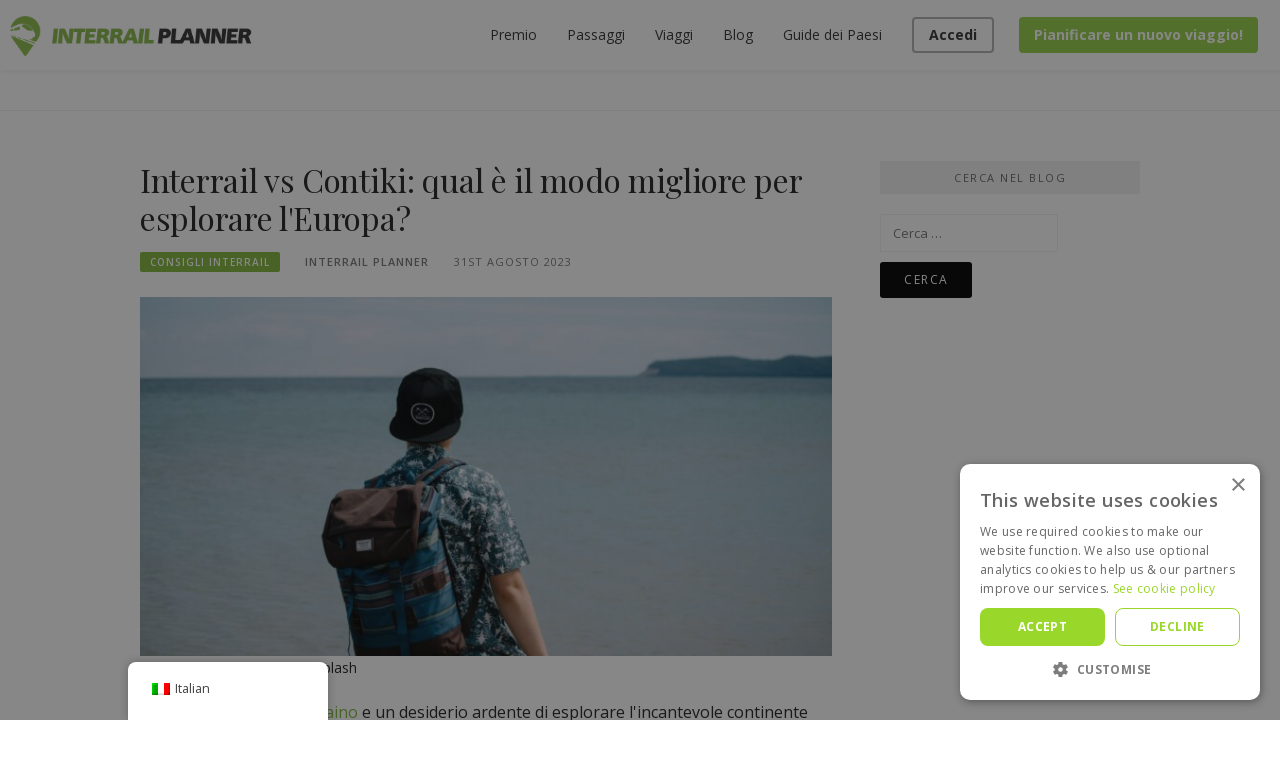

--- FILE ---
content_type: text/html; charset=UTF-8
request_url: https://interrailplanner.com/blog/it/interrail-vs-contiki-cosa-e-il-modo-migliore-per-esplorare-leuropa/
body_size: 24466
content:

<!-- This page is cached by the Hummingbird Performance plugin v3.13.0 - https://wordpress.org/plugins/hummingbird-performance/. --><!DOCTYPE html>
<html lang="it-IT" prefix="og: https://ogp.me/ns#">
<head>
<meta charset="UTF-8">
<meta name="viewport" content="width=device-width, initial-scale=1">
<link rel="profile" href="https://gmpg.org/xfn/11">
<link rel="pingback" href="https://interrailplanner.com/blog/xmlrpc.php">
<link href="//fonts.googleapis.com/css?family=Roboto:500,400italic,700italic,300,300italic,500italic,700,400&amp;subset=latin,latin-ext" rel="stylesheet">

	<style>img:is([sizes="auto" i], [sizes^="auto," i]) { contain-intrinsic-size: 3000px 1500px }</style>
	<script type='text/javascript' charset='UTF-8' data-cs-platform='wordpress' src='https://cdn.cookie-script.com/s/991b7380ff8fd3a9e9553ae9c553e501.js' id='cookie_script-js-with'></script><script>window._wca = window._wca || [];</script>

<!-- Search Engine Optimization by Rank Math - https://rankmath.com/ -->
<title>Interrail vs Contiki: qual è il modo migliore per esplorare l'Europa?</title>
<meta name="description" content="Avete il passaporto, uno zaino che potrebbe essere una piccola casa e un desiderio ardente di esplorare l&#039;incantevole continente europeo. Ma aspettate, prima di"/>
<meta name="robots" content="index, follow, max-snippet:-1, max-video-preview:-1, max-image-preview:large"/>
<link rel="canonical" href="https://interrailplanner.com/blog/it/interrail-vs-contiki-qual-e-il-modo-migliore-per-esplorare-leuropa/" />
<meta property="og:locale" content="it_IT" />
<meta property="og:type" content="article" />
<meta property="og:title" content="Interrail vs Contiki: qual è il modo migliore per esplorare l&#039;Europa?" />
<meta property="og:description" content="Avete il passaporto, uno zaino che potrebbe essere una piccola casa e un desiderio ardente di esplorare l&#039;incantevole continente europeo. Ma aspettate, prima di" />
<meta property="og:url" content="https://interrailplanner.com/blog/it/interrail-vs-contiki-qual-e-il-modo-migliore-per-esplorare-leuropa/" />
<meta property="og:site_name" content="Pianificatore Interrail" />
<meta property="article:publisher" content="https://facebook.com/interrailplanner" />
<meta property="article:section" content="Consigli Interrail" />
<meta property="og:updated_time" content="2023-08-31T13:11:38+01:00" />
<meta property="og:image" content="https://interrailplanner.com/blog/wp-content/uploads/2023/08/fineas-anton-zH0hPh711P0-unsplash.jpg" />
<meta property="og:image:secure_url" content="https://interrailplanner.com/blog/wp-content/uploads/2023/08/fineas-anton-zH0hPh711P0-unsplash.jpg" />
<meta property="og:image:width" content="1920" />
<meta property="og:image:height" content="1280" />
<meta property="og:image:alt" content="Interrail vs Contiki: qual è il modo migliore per esplorare l&#039;Europa?" />
<meta property="og:image:type" content="image/jpeg" />
<meta property="article:published_time" content="2023-08-31T13:11:36+01:00" />
<meta property="article:modified_time" content="2023-08-31T13:11:38+01:00" />
<meta name="twitter:card" content="summary_large_image" />
<meta name="twitter:title" content="Interrail vs Contiki: qual è il modo migliore per esplorare l&#039;Europa?" />
<meta name="twitter:description" content="Avete il passaporto, uno zaino che potrebbe essere una piccola casa e un desiderio ardente di esplorare l&#039;incantevole continente europeo. Ma aspettate, prima di" />
<meta name="twitter:site" content="@planinterrail" />
<meta name="twitter:creator" content="@planinterrail" />
<meta name="twitter:image" content="https://interrailplanner.com/blog/wp-content/uploads/2023/08/fineas-anton-zH0hPh711P0-unsplash.jpg" />
<script type="application/ld+json" class="rank-math-schema">{
    "@context": "https:\/\/schema.org",
    "@graph": [
        {
            "@type": [
                "TravelAgency",
                "Organization"
            ],
            "@id": "https:\/\/interrailplanner.com\/blog\/it\/#organization",
            "name": "Pianificatore Interrail",
            "url": "https:\/\/interrailplanner.com\/blog",
            "sameAs": [
                "https:\/\/facebook.com\/interrailplanner",
                "https:\/\/twitter.com\/planinterrail"
            ],
            "logo": {
                "@type": "ImageObject",
                "@id": "https:\/\/interrailplanner.com\/blog\/it\/#logo",
                "url": "https:\/\/interrailplanner.com\/blog\/wp-content\/uploads\/2020\/01\/IPlogosquare.png",
                "contentUrl": "https:\/\/interrailplanner.com\/blog\/wp-content\/uploads\/2020\/01\/IPlogosquare.png",
                "caption": "Interrail Planner",
                "inLanguage": "it-IT",
                "width": "1181",
                "height": "1181"
            },
            "openingHours": [
                "Monday,Tuesday,Wednesday,Thursday,Friday,Saturday,Sunday 09:00-17:00"
            ],
            "image": {
                "@id": "https:\/\/interrailplanner.com\/blog\/it\/#logo"
            }
        },
        {
            "@type": "WebSite",
            "@id": "https:\/\/interrailplanner.com\/blog\/it\/#website",
            "url": "https:\/\/interrailplanner.com\/blog\/it",
            "name": "Pianificatore Interrail",
            "publisher": {
                "@id": "https:\/\/interrailplanner.com\/blog\/it\/#organization"
            },
            "inLanguage": "it-IT"
        },
        {
            "@type": "ImageObject",
            "@id": "https:\/\/interrailplanner.com\/blog\/wp-content\/uploads\/2023\/08\/fineas-anton-zH0hPh711P0-unsplash.jpg",
            "url": "https:\/\/interrailplanner.com\/blog\/wp-content\/uploads\/2023\/08\/fineas-anton-zH0hPh711P0-unsplash.jpg",
            "width": "1920",
            "height": "1280",
            "inLanguage": "it-IT"
        },
        {
            "@type": "WebPage",
            "@id": "https:\/\/interrailplanner.com\/blog\/it\/interrail-vs-contiki-qual-e-il-modo-migliore-per-esplorare-leuropa\/#webpage",
            "url": "https:\/\/interrailplanner.com\/blog\/it\/interrail-vs-contiki-qual-e-il-modo-migliore-per-esplorare-leuropa\/",
            "name": "Interrail vs Contiki: qual \u00e8 il modo migliore per esplorare l'Europa?",
            "datePublished": "2023-08-31T13:11:36+01:00",
            "dateModified": "2023-08-31T13:11:38+01:00",
            "isPartOf": {
                "@id": "https:\/\/interrailplanner.com\/blog\/it\/#website"
            },
            "primaryImageOfPage": {
                "@id": "https:\/\/interrailplanner.com\/blog\/wp-content\/uploads\/2023\/08\/fineas-anton-zH0hPh711P0-unsplash.jpg"
            },
            "inLanguage": "it-IT"
        },
        {
            "@type": "Person",
            "@id": "https:\/\/interrailplanner.com\/blog\/it\/author\/interrailplannerblog\/",
            "name": "Pianificatore Interrail",
            "url": "https:\/\/interrailplanner.com\/blog\/it\/author\/interrailplannerblog\/",
            "image": {
                "@type": "ImageObject",
                "@id": "https:\/\/secure.gravatar.com\/avatar\/a1ffbd6ad16928484df0353b5ed7adf6?s=96&amp;d=mm&amp;r=g",
                "url": "https:\/\/secure.gravatar.com\/avatar\/a1ffbd6ad16928484df0353b5ed7adf6?s=96&amp;d=mm&amp;r=g",
                "caption": "Interrail Planner",
                "inLanguage": "it-IT"
            },
            "worksFor": {
                "@id": "https:\/\/interrailplanner.com\/blog\/it\/#organization"
            }
        },
        {
            "@type": "BlogPosting",
            "headline": "Interrail vs Contiki: what is the better way to explore Europe?",
            "datePublished": "2023-08-31T13:11:36+01:00",
            "dateModified": "2023-08-31T13:11:38+01:00",
            "author": {
                "@id": "https:\/\/interrailplanner.com\/blog\/it\/author\/interrailplannerblog\/",
                "name": "Pianificatore Interrail"
            },
            "publisher": {
                "@id": "https:\/\/interrailplanner.com\/blog\/it\/#organization"
            },
            "description": "Avete il passaporto, uno zaino che potrebbe essere una piccola casa e un desiderio ardente di esplorare l'incantevole continente europeo. Ma aspettate, prima di",
            "name": "Interrail vs Contiki: qual \u00e8 il modo migliore per esplorare l'Europa?",
            "@id": "https:\/\/interrailplanner.com\/blog\/it\/interrail-vs-contiki-qual-e-il-modo-migliore-per-esplorare-leuropa\/#richSnippet",
            "isPartOf": {
                "@id": "https:\/\/interrailplanner.com\/blog\/it\/interrail-vs-contiki-qual-e-il-modo-migliore-per-esplorare-leuropa\/#webpage"
            },
            "image": {
                "@id": "https:\/\/interrailplanner.com\/blog\/wp-content\/uploads\/2023\/08\/fineas-anton-zH0hPh711P0-unsplash.jpg"
            },
            "inLanguage": "it-IT",
            "mainEntityOfPage": {
                "@id": "https:\/\/interrailplanner.com\/blog\/it\/interrail-vs-contiki-qual-e-il-modo-migliore-per-esplorare-leuropa\/#webpage"
            }
        }
    ]
}</script>
<!-- /Rank Math WordPress SEO plugin -->

<link rel='dns-prefetch' href='//www.googletagmanager.com' />
<link rel='dns-prefetch' href='//stats.wp.com' />
<link rel='dns-prefetch' href='//use.fontawesome.com' />
<link rel='dns-prefetch' href='//fonts.googleapis.com' />
<link rel='preconnect' href='//c0.wp.com' />
<link href="https://use.fontawesome.com" crossorigin='' rel='preconnect' />
<link href="https://fonts.googleapis.com" rel='preconnect' />
<link href='//fonts.gstatic.com' crossorigin='' rel='preconnect' />
<link rel="alternate" type="application/rss+xml" title="Interrail Planner &raquo; Feed" href="https://interrailplanner.com/blog/it/feed/" />
<link rel="alternate" type="application/rss+xml" title="Interrail Planner &raquo; Feed dei commenti" href="https://interrailplanner.com/blog/it/comments/feed/" />
<script type="text/javascript">
/* <![CDATA[ */
window._wpemojiSettings = {"baseUrl":"https:\/\/s.w.org\/images\/core\/emoji\/15.0.3\/72x72\/","ext":".png","svgUrl":"https:\/\/s.w.org\/images\/core\/emoji\/15.0.3\/svg\/","svgExt":".svg","source":{"concatemoji":"https:\/\/interrailplanner.com\/blog\/wp-includes\/js\/wp-emoji-release.min.js?ver=6.7.2"}};
/*! This file is auto-generated */
!function(i,n){var o,s,e;function c(e){try{var t={supportTests:e,timestamp:(new Date).valueOf()};sessionStorage.setItem(o,JSON.stringify(t))}catch(e){}}function p(e,t,n){e.clearRect(0,0,e.canvas.width,e.canvas.height),e.fillText(t,0,0);var t=new Uint32Array(e.getImageData(0,0,e.canvas.width,e.canvas.height).data),r=(e.clearRect(0,0,e.canvas.width,e.canvas.height),e.fillText(n,0,0),new Uint32Array(e.getImageData(0,0,e.canvas.width,e.canvas.height).data));return t.every(function(e,t){return e===r[t]})}function u(e,t,n){switch(t){case"flag":return n(e,"\ud83c\udff3\ufe0f\u200d\u26a7\ufe0f","\ud83c\udff3\ufe0f\u200b\u26a7\ufe0f")?!1:!n(e,"\ud83c\uddfa\ud83c\uddf3","\ud83c\uddfa\u200b\ud83c\uddf3")&&!n(e,"\ud83c\udff4\udb40\udc67\udb40\udc62\udb40\udc65\udb40\udc6e\udb40\udc67\udb40\udc7f","\ud83c\udff4\u200b\udb40\udc67\u200b\udb40\udc62\u200b\udb40\udc65\u200b\udb40\udc6e\u200b\udb40\udc67\u200b\udb40\udc7f");case"emoji":return!n(e,"\ud83d\udc26\u200d\u2b1b","\ud83d\udc26\u200b\u2b1b")}return!1}function f(e,t,n){var r="undefined"!=typeof WorkerGlobalScope&&self instanceof WorkerGlobalScope?new OffscreenCanvas(300,150):i.createElement("canvas"),a=r.getContext("2d",{willReadFrequently:!0}),o=(a.textBaseline="top",a.font="600 32px Arial",{});return e.forEach(function(e){o[e]=t(a,e,n)}),o}function t(e){var t=i.createElement("script");t.src=e,t.defer=!0,i.head.appendChild(t)}"undefined"!=typeof Promise&&(o="wpEmojiSettingsSupports",s=["flag","emoji"],n.supports={everything:!0,everythingExceptFlag:!0},e=new Promise(function(e){i.addEventListener("DOMContentLoaded",e,{once:!0})}),new Promise(function(t){var n=function(){try{var e=JSON.parse(sessionStorage.getItem(o));if("object"==typeof e&&"number"==typeof e.timestamp&&(new Date).valueOf()<e.timestamp+604800&&"object"==typeof e.supportTests)return e.supportTests}catch(e){}return null}();if(!n){if("undefined"!=typeof Worker&&"undefined"!=typeof OffscreenCanvas&&"undefined"!=typeof URL&&URL.createObjectURL&&"undefined"!=typeof Blob)try{var e="postMessage("+f.toString()+"("+[JSON.stringify(s),u.toString(),p.toString()].join(",")+"));",r=new Blob([e],{type:"text/javascript"}),a=new Worker(URL.createObjectURL(r),{name:"wpTestEmojiSupports"});return void(a.onmessage=function(e){c(n=e.data),a.terminate(),t(n)})}catch(e){}c(n=f(s,u,p))}t(n)}).then(function(e){for(var t in e)n.supports[t]=e[t],n.supports.everything=n.supports.everything&&n.supports[t],"flag"!==t&&(n.supports.everythingExceptFlag=n.supports.everythingExceptFlag&&n.supports[t]);n.supports.everythingExceptFlag=n.supports.everythingExceptFlag&&!n.supports.flag,n.DOMReady=!1,n.readyCallback=function(){n.DOMReady=!0}}).then(function(){return e}).then(function(){var e;n.supports.everything||(n.readyCallback(),(e=n.source||{}).concatemoji?t(e.concatemoji):e.wpemoji&&e.twemoji&&(t(e.twemoji),t(e.wpemoji)))}))}((window,document),window._wpemojiSettings);
/* ]]> */
</script>
<!-- interrailplanner.com is managing ads with Advanced Ads 2.0.6 – https://wpadvancedads.com/ --><script id="inter-ready">
			window.advanced_ads_ready=function(e,a){a=a||"complete";var d=function(e){return"interactive"===a?"loading"!==e:"complete"===e};d(document.readyState)?e():document.addEventListener("readystatechange",(function(a){d(a.target.readyState)&&e()}),{once:"interactive"===a})},window.advanced_ads_ready_queue=window.advanced_ads_ready_queue||[];		</script>
		<link rel='stylesheet' id='jetpack_related-posts-css' href='https://c0.wp.com/p/jetpack/14.5/modules/related-posts/related-posts.css' type='text/css' media='all' />
<style id='wp-emoji-styles-inline-css' type='text/css'>

	img.wp-smiley, img.emoji {
		display: inline !important;
		border: none !important;
		box-shadow: none !important;
		height: 1em !important;
		width: 1em !important;
		margin: 0 0.07em !important;
		vertical-align: -0.1em !important;
		background: none !important;
		padding: 0 !important;
	}
</style>
<link rel='stylesheet' id='wp-block-library-css' href='https://c0.wp.com/c/6.7.2/wp-includes/css/dist/block-library/style.min.css' type='text/css' media='all' />
<style id='safe-svg-svg-icon-style-inline-css' type='text/css'>
.safe-svg-cover{text-align:center}.safe-svg-cover .safe-svg-inside{display:inline-block;max-width:100%}.safe-svg-cover svg{fill:currentColor;height:100%;max-height:100%;max-width:100%;width:100%}

</style>
<link rel='stylesheet' id='yaycurrency-currency-switcher-block-editor-style-css' href='https://interrailplanner.com/blog/wp-content/plugins/yaycurrency/blocks/style.css?ver=1743758553' type='text/css' media='all' />
<link rel='stylesheet' id='mediaelement-css' href='https://c0.wp.com/c/6.7.2/wp-includes/js/mediaelement/mediaelementplayer-legacy.min.css' type='text/css' media='all' />
<link rel='stylesheet' id='wp-mediaelement-css' href='https://c0.wp.com/c/6.7.2/wp-includes/js/mediaelement/wp-mediaelement.min.css' type='text/css' media='all' />
<style id='jetpack-sharing-buttons-style-inline-css' type='text/css'>
.jetpack-sharing-buttons__services-list{display:flex;flex-direction:row;flex-wrap:wrap;gap:0;list-style-type:none;margin:5px;padding:0}.jetpack-sharing-buttons__services-list.has-small-icon-size{font-size:12px}.jetpack-sharing-buttons__services-list.has-normal-icon-size{font-size:16px}.jetpack-sharing-buttons__services-list.has-large-icon-size{font-size:24px}.jetpack-sharing-buttons__services-list.has-huge-icon-size{font-size:36px}@media print{.jetpack-sharing-buttons__services-list{display:none!important}}.editor-styles-wrapper .wp-block-jetpack-sharing-buttons{gap:0;padding-inline-start:0}ul.jetpack-sharing-buttons__services-list.has-background{padding:1.25em 2.375em}
</style>
<style id='classic-theme-styles-inline-css' type='text/css'>
/*! This file is auto-generated */
.wp-block-button__link{color:#fff;background-color:#32373c;border-radius:9999px;box-shadow:none;text-decoration:none;padding:calc(.667em + 2px) calc(1.333em + 2px);font-size:1.125em}.wp-block-file__button{background:#32373c;color:#fff;text-decoration:none}
</style>
<style id='global-styles-inline-css' type='text/css'>
:root{--wp--preset--aspect-ratio--square: 1;--wp--preset--aspect-ratio--4-3: 4/3;--wp--preset--aspect-ratio--3-4: 3/4;--wp--preset--aspect-ratio--3-2: 3/2;--wp--preset--aspect-ratio--2-3: 2/3;--wp--preset--aspect-ratio--16-9: 16/9;--wp--preset--aspect-ratio--9-16: 9/16;--wp--preset--color--black: #000000;--wp--preset--color--cyan-bluish-gray: #abb8c3;--wp--preset--color--white: #ffffff;--wp--preset--color--pale-pink: #f78da7;--wp--preset--color--vivid-red: #cf2e2e;--wp--preset--color--luminous-vivid-orange: #ff6900;--wp--preset--color--luminous-vivid-amber: #fcb900;--wp--preset--color--light-green-cyan: #7bdcb5;--wp--preset--color--vivid-green-cyan: #00d084;--wp--preset--color--pale-cyan-blue: #8ed1fc;--wp--preset--color--vivid-cyan-blue: #0693e3;--wp--preset--color--vivid-purple: #9b51e0;--wp--preset--gradient--vivid-cyan-blue-to-vivid-purple: linear-gradient(135deg,rgba(6,147,227,1) 0%,rgb(155,81,224) 100%);--wp--preset--gradient--light-green-cyan-to-vivid-green-cyan: linear-gradient(135deg,rgb(122,220,180) 0%,rgb(0,208,130) 100%);--wp--preset--gradient--luminous-vivid-amber-to-luminous-vivid-orange: linear-gradient(135deg,rgba(252,185,0,1) 0%,rgba(255,105,0,1) 100%);--wp--preset--gradient--luminous-vivid-orange-to-vivid-red: linear-gradient(135deg,rgba(255,105,0,1) 0%,rgb(207,46,46) 100%);--wp--preset--gradient--very-light-gray-to-cyan-bluish-gray: linear-gradient(135deg,rgb(238,238,238) 0%,rgb(169,184,195) 100%);--wp--preset--gradient--cool-to-warm-spectrum: linear-gradient(135deg,rgb(74,234,220) 0%,rgb(151,120,209) 20%,rgb(207,42,186) 40%,rgb(238,44,130) 60%,rgb(251,105,98) 80%,rgb(254,248,76) 100%);--wp--preset--gradient--blush-light-purple: linear-gradient(135deg,rgb(255,206,236) 0%,rgb(152,150,240) 100%);--wp--preset--gradient--blush-bordeaux: linear-gradient(135deg,rgb(254,205,165) 0%,rgb(254,45,45) 50%,rgb(107,0,62) 100%);--wp--preset--gradient--luminous-dusk: linear-gradient(135deg,rgb(255,203,112) 0%,rgb(199,81,192) 50%,rgb(65,88,208) 100%);--wp--preset--gradient--pale-ocean: linear-gradient(135deg,rgb(255,245,203) 0%,rgb(182,227,212) 50%,rgb(51,167,181) 100%);--wp--preset--gradient--electric-grass: linear-gradient(135deg,rgb(202,248,128) 0%,rgb(113,206,126) 100%);--wp--preset--gradient--midnight: linear-gradient(135deg,rgb(2,3,129) 0%,rgb(40,116,252) 100%);--wp--preset--font-size--small: 13px;--wp--preset--font-size--medium: 20px;--wp--preset--font-size--large: 36px;--wp--preset--font-size--x-large: 42px;--wp--preset--font-family--inter: "Inter", sans-serif;--wp--preset--font-family--cardo: Cardo;--wp--preset--spacing--20: 0.44rem;--wp--preset--spacing--30: 0.67rem;--wp--preset--spacing--40: 1rem;--wp--preset--spacing--50: 1.5rem;--wp--preset--spacing--60: 2.25rem;--wp--preset--spacing--70: 3.38rem;--wp--preset--spacing--80: 5.06rem;--wp--preset--shadow--natural: 6px 6px 9px rgba(0, 0, 0, 0.2);--wp--preset--shadow--deep: 12px 12px 50px rgba(0, 0, 0, 0.4);--wp--preset--shadow--sharp: 6px 6px 0px rgba(0, 0, 0, 0.2);--wp--preset--shadow--outlined: 6px 6px 0px -3px rgba(255, 255, 255, 1), 6px 6px rgba(0, 0, 0, 1);--wp--preset--shadow--crisp: 6px 6px 0px rgba(0, 0, 0, 1);}:where(.is-layout-flex){gap: 0.5em;}:where(.is-layout-grid){gap: 0.5em;}body .is-layout-flex{display: flex;}.is-layout-flex{flex-wrap: wrap;align-items: center;}.is-layout-flex > :is(*, div){margin: 0;}body .is-layout-grid{display: grid;}.is-layout-grid > :is(*, div){margin: 0;}:where(.wp-block-columns.is-layout-flex){gap: 2em;}:where(.wp-block-columns.is-layout-grid){gap: 2em;}:where(.wp-block-post-template.is-layout-flex){gap: 1.25em;}:where(.wp-block-post-template.is-layout-grid){gap: 1.25em;}.has-black-color{color: var(--wp--preset--color--black) !important;}.has-cyan-bluish-gray-color{color: var(--wp--preset--color--cyan-bluish-gray) !important;}.has-white-color{color: var(--wp--preset--color--white) !important;}.has-pale-pink-color{color: var(--wp--preset--color--pale-pink) !important;}.has-vivid-red-color{color: var(--wp--preset--color--vivid-red) !important;}.has-luminous-vivid-orange-color{color: var(--wp--preset--color--luminous-vivid-orange) !important;}.has-luminous-vivid-amber-color{color: var(--wp--preset--color--luminous-vivid-amber) !important;}.has-light-green-cyan-color{color: var(--wp--preset--color--light-green-cyan) !important;}.has-vivid-green-cyan-color{color: var(--wp--preset--color--vivid-green-cyan) !important;}.has-pale-cyan-blue-color{color: var(--wp--preset--color--pale-cyan-blue) !important;}.has-vivid-cyan-blue-color{color: var(--wp--preset--color--vivid-cyan-blue) !important;}.has-vivid-purple-color{color: var(--wp--preset--color--vivid-purple) !important;}.has-black-background-color{background-color: var(--wp--preset--color--black) !important;}.has-cyan-bluish-gray-background-color{background-color: var(--wp--preset--color--cyan-bluish-gray) !important;}.has-white-background-color{background-color: var(--wp--preset--color--white) !important;}.has-pale-pink-background-color{background-color: var(--wp--preset--color--pale-pink) !important;}.has-vivid-red-background-color{background-color: var(--wp--preset--color--vivid-red) !important;}.has-luminous-vivid-orange-background-color{background-color: var(--wp--preset--color--luminous-vivid-orange) !important;}.has-luminous-vivid-amber-background-color{background-color: var(--wp--preset--color--luminous-vivid-amber) !important;}.has-light-green-cyan-background-color{background-color: var(--wp--preset--color--light-green-cyan) !important;}.has-vivid-green-cyan-background-color{background-color: var(--wp--preset--color--vivid-green-cyan) !important;}.has-pale-cyan-blue-background-color{background-color: var(--wp--preset--color--pale-cyan-blue) !important;}.has-vivid-cyan-blue-background-color{background-color: var(--wp--preset--color--vivid-cyan-blue) !important;}.has-vivid-purple-background-color{background-color: var(--wp--preset--color--vivid-purple) !important;}.has-black-border-color{border-color: var(--wp--preset--color--black) !important;}.has-cyan-bluish-gray-border-color{border-color: var(--wp--preset--color--cyan-bluish-gray) !important;}.has-white-border-color{border-color: var(--wp--preset--color--white) !important;}.has-pale-pink-border-color{border-color: var(--wp--preset--color--pale-pink) !important;}.has-vivid-red-border-color{border-color: var(--wp--preset--color--vivid-red) !important;}.has-luminous-vivid-orange-border-color{border-color: var(--wp--preset--color--luminous-vivid-orange) !important;}.has-luminous-vivid-amber-border-color{border-color: var(--wp--preset--color--luminous-vivid-amber) !important;}.has-light-green-cyan-border-color{border-color: var(--wp--preset--color--light-green-cyan) !important;}.has-vivid-green-cyan-border-color{border-color: var(--wp--preset--color--vivid-green-cyan) !important;}.has-pale-cyan-blue-border-color{border-color: var(--wp--preset--color--pale-cyan-blue) !important;}.has-vivid-cyan-blue-border-color{border-color: var(--wp--preset--color--vivid-cyan-blue) !important;}.has-vivid-purple-border-color{border-color: var(--wp--preset--color--vivid-purple) !important;}.has-vivid-cyan-blue-to-vivid-purple-gradient-background{background: var(--wp--preset--gradient--vivid-cyan-blue-to-vivid-purple) !important;}.has-light-green-cyan-to-vivid-green-cyan-gradient-background{background: var(--wp--preset--gradient--light-green-cyan-to-vivid-green-cyan) !important;}.has-luminous-vivid-amber-to-luminous-vivid-orange-gradient-background{background: var(--wp--preset--gradient--luminous-vivid-amber-to-luminous-vivid-orange) !important;}.has-luminous-vivid-orange-to-vivid-red-gradient-background{background: var(--wp--preset--gradient--luminous-vivid-orange-to-vivid-red) !important;}.has-very-light-gray-to-cyan-bluish-gray-gradient-background{background: var(--wp--preset--gradient--very-light-gray-to-cyan-bluish-gray) !important;}.has-cool-to-warm-spectrum-gradient-background{background: var(--wp--preset--gradient--cool-to-warm-spectrum) !important;}.has-blush-light-purple-gradient-background{background: var(--wp--preset--gradient--blush-light-purple) !important;}.has-blush-bordeaux-gradient-background{background: var(--wp--preset--gradient--blush-bordeaux) !important;}.has-luminous-dusk-gradient-background{background: var(--wp--preset--gradient--luminous-dusk) !important;}.has-pale-ocean-gradient-background{background: var(--wp--preset--gradient--pale-ocean) !important;}.has-electric-grass-gradient-background{background: var(--wp--preset--gradient--electric-grass) !important;}.has-midnight-gradient-background{background: var(--wp--preset--gradient--midnight) !important;}.has-small-font-size{font-size: var(--wp--preset--font-size--small) !important;}.has-medium-font-size{font-size: var(--wp--preset--font-size--medium) !important;}.has-large-font-size{font-size: var(--wp--preset--font-size--large) !important;}.has-x-large-font-size{font-size: var(--wp--preset--font-size--x-large) !important;}
:where(.wp-block-post-template.is-layout-flex){gap: 1.25em;}:where(.wp-block-post-template.is-layout-grid){gap: 1.25em;}
:where(.wp-block-columns.is-layout-flex){gap: 2em;}:where(.wp-block-columns.is-layout-grid){gap: 2em;}
:root :where(.wp-block-pullquote){font-size: 1.5em;line-height: 1.6;}
</style>
<link rel='stylesheet' id='woocommerce-layout-css' href='https://c0.wp.com/p/woocommerce/9.7.1/assets/css/woocommerce-layout.css' type='text/css' media='all' />
<style id='woocommerce-layout-inline-css' type='text/css'>

	.infinite-scroll .woocommerce-pagination {
		display: none;
	}
</style>
<link rel='stylesheet' id='woocommerce-smallscreen-css' href='https://c0.wp.com/p/woocommerce/9.7.1/assets/css/woocommerce-smallscreen.css' type='text/css' media='only screen and (max-width: 768px)' />
<link rel='stylesheet' id='woocommerce-general-css' href='https://c0.wp.com/p/woocommerce/9.7.1/assets/css/woocommerce.css' type='text/css' media='all' />
<style id='woocommerce-inline-inline-css' type='text/css'>
.woocommerce form .form-row .required { visibility: visible; }
</style>
<link rel='stylesheet' id='trp-floater-language-switcher-style-css' href='https://interrailplanner.com/blog/wp-content/plugins/translatepress-multilingual/assets/css/trp-floater-language-switcher.css?ver=2.9.10' type='text/css' media='all' />
<link rel='stylesheet' id='trp-language-switcher-style-css' href='https://interrailplanner.com/blog/wp-content/plugins/translatepress-multilingual/assets/css/trp-language-switcher.css?ver=2.9.10' type='text/css' media='all' />
<link rel='stylesheet' id='brands-styles-css' href='https://c0.wp.com/p/woocommerce/9.7.1/assets/css/brands.css' type='text/css' media='all' />
<link rel='stylesheet' id='parent-style-css' href='https://interrailplanner.com/blog/wp-content/themes/boston/style.css?ver=6.7.2' type='text/css' media='all' />
<link rel='stylesheet' id='header-style-css' href='https://interrailplanner.com/blog/wp-content/themes/boston-child/css/header.css?ver=1.1.29' type='text/css' media='all' />
<link rel='stylesheet' id='footer-style-css' href='https://interrailplanner.com/blog/wp-content/themes/boston-child/css/footer.css?ver=1.1.29' type='text/css' media='all' />
<link rel='stylesheet' id='boston-fonts-css' href='https://fonts.googleapis.com/css?family=Open+Sans%3A300%2C300i%2C400%2C400i%2C600%2C600i%2C700%2C700i%7CPlayfair+Display%3A400%2C400i%2C700%2C700i&#038;subset=latin%2Clatin-ext' type='text/css' media='all' />
<link rel='stylesheet' id='boston-style-css' href='https://interrailplanner.com/blog/wp-content/themes/boston-child/style.css?ver=6.7.2' type='text/css' media='all' />
<style id='boston-style-inline-css' type='text/css'>
.archive__layout1 .entry-more a:hover {
    border-color: #84b73d;
    background: #84b73d;
}
a.entry-category {
    background: #84b73d;
}
.entry-content a, .comment-content a,
.sticky .entry-title:before,
.search-results .page-title span,
.widget_categories li a,
.footer-widget-area a {
	color: #84b73d;
}
.entry-footer a {
	color: #84b73d;
}
@media (min-width: 992px) {
	.main-navigation .current_page_item > a,
	.main-navigation .current-menu-item > a,
	.main-navigation .current_page_ancestor > a,
	.main-navigation .current-menu-ancestor > a {
		color: #84b73d;
	}
}
</style>
<link rel='stylesheet' id='genericons-css' href='https://c0.wp.com/p/jetpack/14.5/_inc/genericons/genericons/genericons.css' type='text/css' media='all' />
<link rel='stylesheet' id='boston-norwester-font-css' href='https://interrailplanner.com/blog/wp-content/themes/boston/assets/css/font-norwester.css?ver=6.7.2' type='text/css' media='all' />
<style id='akismet-widget-style-inline-css' type='text/css'>

			.a-stats {
				--akismet-color-mid-green: #357b49;
				--akismet-color-white: #fff;
				--akismet-color-light-grey: #f6f7f7;

				max-width: 350px;
				width: auto;
			}

			.a-stats * {
				all: unset;
				box-sizing: border-box;
			}

			.a-stats strong {
				font-weight: 600;
			}

			.a-stats a.a-stats__link,
			.a-stats a.a-stats__link:visited,
			.a-stats a.a-stats__link:active {
				background: var(--akismet-color-mid-green);
				border: none;
				box-shadow: none;
				border-radius: 8px;
				color: var(--akismet-color-white);
				cursor: pointer;
				display: block;
				font-family: -apple-system, BlinkMacSystemFont, 'Segoe UI', 'Roboto', 'Oxygen-Sans', 'Ubuntu', 'Cantarell', 'Helvetica Neue', sans-serif;
				font-weight: 500;
				padding: 12px;
				text-align: center;
				text-decoration: none;
				transition: all 0.2s ease;
			}

			/* Extra specificity to deal with TwentyTwentyOne focus style */
			.widget .a-stats a.a-stats__link:focus {
				background: var(--akismet-color-mid-green);
				color: var(--akismet-color-white);
				text-decoration: none;
			}

			.a-stats a.a-stats__link:hover {
				filter: brightness(110%);
				box-shadow: 0 4px 12px rgba(0, 0, 0, 0.06), 0 0 2px rgba(0, 0, 0, 0.16);
			}

			.a-stats .count {
				color: var(--akismet-color-white);
				display: block;
				font-size: 1.5em;
				line-height: 1.4;
				padding: 0 13px;
				white-space: nowrap;
			}
		
</style>
<link rel='stylesheet' id='yay-currency-frontend-style-css' href='https://interrailplanner.com/blog/wp-content/plugins/yaycurrency/src/styles.css?ver=3.1.0' type='text/css' media='all' />
<link rel='stylesheet' id='bfa-font-awesome-css' href='https://use.fontawesome.com/releases/v5.15.4/css/all.css?ver=2.0.3' type='text/css' media='all' />
<link rel='stylesheet' id='bfa-font-awesome-v4-shim-css' href='https://use.fontawesome.com/releases/v5.15.4/css/v4-shims.css?ver=2.0.3' type='text/css' media='all' />
<style id='bfa-font-awesome-v4-shim-inline-css' type='text/css'>

			@font-face {
				font-family: 'FontAwesome';
				src: url('https://use.fontawesome.com/releases/v5.15.4/webfonts/fa-brands-400.eot'),
				url('https://use.fontawesome.com/releases/v5.15.4/webfonts/fa-brands-400.eot?#iefix') format('embedded-opentype'),
				url('https://use.fontawesome.com/releases/v5.15.4/webfonts/fa-brands-400.woff2') format('woff2'),
				url('https://use.fontawesome.com/releases/v5.15.4/webfonts/fa-brands-400.woff') format('woff'),
				url('https://use.fontawesome.com/releases/v5.15.4/webfonts/fa-brands-400.ttf') format('truetype'),
				url('https://use.fontawesome.com/releases/v5.15.4/webfonts/fa-brands-400.svg#fontawesome') format('svg');
			}

			@font-face {
				font-family: 'FontAwesome';
				src: url('https://use.fontawesome.com/releases/v5.15.4/webfonts/fa-solid-900.eot'),
				url('https://use.fontawesome.com/releases/v5.15.4/webfonts/fa-solid-900.eot?#iefix') format('embedded-opentype'),
				url('https://use.fontawesome.com/releases/v5.15.4/webfonts/fa-solid-900.woff2') format('woff2'),
				url('https://use.fontawesome.com/releases/v5.15.4/webfonts/fa-solid-900.woff') format('woff'),
				url('https://use.fontawesome.com/releases/v5.15.4/webfonts/fa-solid-900.ttf') format('truetype'),
				url('https://use.fontawesome.com/releases/v5.15.4/webfonts/fa-solid-900.svg#fontawesome') format('svg');
			}

			@font-face {
				font-family: 'FontAwesome';
				src: url('https://use.fontawesome.com/releases/v5.15.4/webfonts/fa-regular-400.eot'),
				url('https://use.fontawesome.com/releases/v5.15.4/webfonts/fa-regular-400.eot?#iefix') format('embedded-opentype'),
				url('https://use.fontawesome.com/releases/v5.15.4/webfonts/fa-regular-400.woff2') format('woff2'),
				url('https://use.fontawesome.com/releases/v5.15.4/webfonts/fa-regular-400.woff') format('woff'),
				url('https://use.fontawesome.com/releases/v5.15.4/webfonts/fa-regular-400.ttf') format('truetype'),
				url('https://use.fontawesome.com/releases/v5.15.4/webfonts/fa-regular-400.svg#fontawesome') format('svg');
				unicode-range: U+F004-F005,U+F007,U+F017,U+F022,U+F024,U+F02E,U+F03E,U+F044,U+F057-F059,U+F06E,U+F070,U+F075,U+F07B-F07C,U+F080,U+F086,U+F089,U+F094,U+F09D,U+F0A0,U+F0A4-F0A7,U+F0C5,U+F0C7-F0C8,U+F0E0,U+F0EB,U+F0F3,U+F0F8,U+F0FE,U+F111,U+F118-F11A,U+F11C,U+F133,U+F144,U+F146,U+F14A,U+F14D-F14E,U+F150-F152,U+F15B-F15C,U+F164-F165,U+F185-F186,U+F191-F192,U+F1AD,U+F1C1-F1C9,U+F1CD,U+F1D8,U+F1E3,U+F1EA,U+F1F6,U+F1F9,U+F20A,U+F247-F249,U+F24D,U+F254-F25B,U+F25D,U+F267,U+F271-F274,U+F279,U+F28B,U+F28D,U+F2B5-F2B6,U+F2B9,U+F2BB,U+F2BD,U+F2C1-F2C2,U+F2D0,U+F2D2,U+F2DC,U+F2ED,U+F328,U+F358-F35B,U+F3A5,U+F3D1,U+F410,U+F4AD;
			}
		
</style>
<script type="text/javascript" src="https://c0.wp.com/c/6.7.2/wp-includes/js/jquery/jquery.min.js" id="jquery-core-js"></script>
<script type="text/javascript" src="https://c0.wp.com/c/6.7.2/wp-includes/js/jquery/jquery-migrate.min.js" id="jquery-migrate-js"></script>
<script type="text/javascript" src="https://interrailplanner.com/blog/wp-content/themes/boston-child/js/jQuery.js?ver=1.0" id="custom_script-js"></script>
<script type="text/javascript" id="jetpack_related-posts-js-extra">
/* <![CDATA[ */
var related_posts_js_options = {"post_heading":"h4"};
/* ]]> */
</script>
<script type="text/javascript" src="https://c0.wp.com/p/jetpack/14.5/_inc/build/related-posts/related-posts.min.js" id="jetpack_related-posts-js"></script>
<script type="text/javascript" src="https://c0.wp.com/p/woocommerce/9.7.1/assets/js/jquery-blockui/jquery.blockUI.min.js" id="jquery-blockui-js" defer="defer" data-wp-strategy="defer"></script>
<script type="text/javascript" id="wc-add-to-cart-js-extra">
/* <![CDATA[ */
var wc_add_to_cart_params = {"ajax_url":"\/blog\/wp-admin\/admin-ajax.php","wc_ajax_url":"https:\/\/interrailplanner.com\/blog\/it\/?wc-ajax=%%endpoint%%","i18n_view_cart":"Carrello","cart_url":"https:\/\/interrailplanner.com\/blog\/it\/carrello\/","is_cart":"","cart_redirect_after_add":"no"};
/* ]]> */
</script>
<script type="text/javascript" src="https://c0.wp.com/p/woocommerce/9.7.1/assets/js/frontend/add-to-cart.min.js" id="wc-add-to-cart-js" defer="defer" data-wp-strategy="defer"></script>
<script type="text/javascript" src="https://c0.wp.com/p/woocommerce/9.7.1/assets/js/js-cookie/js.cookie.min.js" id="js-cookie-js" defer="defer" data-wp-strategy="defer"></script>
<script type="text/javascript" id="woocommerce-js-extra">
/* <![CDATA[ */
var woocommerce_params = {"ajax_url":"\/blog\/wp-admin\/admin-ajax.php","wc_ajax_url":"https:\/\/interrailplanner.com\/blog\/it\/?wc-ajax=%%endpoint%%","i18n_password_show":"Mostra password","i18n_password_hide":"Nascondere la password"};
/* ]]> */
</script>
<script type="text/javascript" src="https://c0.wp.com/p/woocommerce/9.7.1/assets/js/frontend/woocommerce.min.js" id="woocommerce-js" defer="defer" data-wp-strategy="defer"></script>
<script type="text/javascript" src="https://interrailplanner.com/blog/wp-content/plugins/translatepress-multilingual/assets/js/trp-frontend-compatibility.js?ver=2.9.10" id="trp-frontend-compatibility-js"></script>
<script type="text/javascript" id="WCPAY_ASSETS-js-extra">
/* <![CDATA[ */
var wcpayAssets = {"url":"https:\/\/interrailplanner.com\/blog\/wp-content\/plugins\/woocommerce-payments\/dist\/"};
/* ]]> */
</script>
<script type="text/javascript" src="https://stats.wp.com/s-202536.js" id="woocommerce-analytics-js" defer="defer" data-wp-strategy="defer"></script>
<script defer crossorigin="anonymous" integrity="sha384-QM3vQ1ro1SUguF26PKxC17ZxibTi/ixpgL9NRL5/RHw1AmA0pfSeGCh6k+uqbyzJ" type="text/javascript" src="https://use.fontawesome.com/releases/v6.3.0/js/all.js" id="font-awesome-official-js"></script>
<script defer crossorigin="anonymous" integrity="sha384-wIToinlzS6m/RbLlDnKRNYNV9AH+JiQw4YYjKJLDHvRHM3otJbm3Yo6HW5Tmlm6Q" type="text/javascript" src="https://use.fontawesome.com/releases/v6.3.0/js/v4-shims.js" id="font-awesome-official-v4shim-js"></script>
<link rel="https://api.w.org/" href="https://interrailplanner.com/blog/it/wp-json/" /><link rel="alternate" title="JSON" type="application/json" href="https://interrailplanner.com/blog/it/wp-json/wp/v2/posts/5843" /><link rel="EditURI" type="application/rsd+xml" title="RSD" href="https://interrailplanner.com/blog/xmlrpc.php?rsd" />
<meta name="generator" content="WordPress 6.7.2" />
<link rel='shortlink' href='https://interrailplanner.com/blog/it/?p=5843' />
		<!-- Custom Logo: hide header text -->
		<style id="custom-logo-css" type="text/css">
			.site-title, .site-description {
				position: absolute;
				clip: rect(1px, 1px, 1px, 1px);
			}
		</style>
		<link rel="alternate" title="oEmbed (JSON)" type="application/json+oembed" href="https://interrailplanner.com/blog/it/wp-json/oembed/1.0/embed?url=https%3A%2F%2Finterrailplanner.com%2Fblog%2Fit%2Finterrail-vs-contiki-qual-e-il-modo-migliore-per-esplorare-leuropa%2F" />
<link rel="alternate" title="oEmbed (XML)" type="text/xml+oembed" href="https://interrailplanner.com/blog/it/wp-json/oembed/1.0/embed?url=https%3A%2F%2Finterrailplanner.com%2Fblog%2Fit%2Finterrail-vs-contiki-qual-e-il-modo-migliore-per-esplorare-leuropa%2F&#038;format=xml" />
<script type="text/javascript">if(!window._buttonizer) { window._buttonizer = {}; };var _buttonizer_page_data = {"language":"it"};window._buttonizer.data = { ..._buttonizer_page_data, ...window._buttonizer.data };</script>		<meta name="author" content="Interrail Planner">
		<meta name="classification" content="Travel, Interrail, Rail, Holidays, Europe">
		<meta name="copyright" content="Copyright Interrail Planner - All rights Reserved.">
		<meta name="distribution" content="Global">
		<meta name="language" content="en-GB">
		<meta name="publisher" content="Interrail Planner">
		<meta name="rating" content="General">
		<meta name="resource-type" content="Document">
		<meta name="revisit-after" content="3">
		<meta name="subject" content="Best of Europe, City Guides, Country/Region Guides, Interrail Advice, European Travel Guides, News, Interrail">
		<meta name="template" content="Interrail planner (Boston)">
		<meta name="robots" content="index,follow">
		<!-- Global site tag (gtag.js) - Google Analytics -->
<script src="https://www.googletagmanager.com/gtag/js?id=G-MC46SXQ0DP"></script>
<script>
  window.dataLayer = window.dataLayer || [];
  function gtag(){dataLayer.push(arguments);}
  gtag('js', new Date());

  gtag('config', 'G-MC46SXQ0DP');
</script>
<script>
  (function(i,s,o,g,r,a,m){i['GoogleAnalyticsObject']=r;i[r]=i[r]||function(){
  (i[r].q=i[r].q||[]).push(arguments)},i[r].l=1*new Date();a=s.createElement(o),
  m=s.getElementsByTagName(o)[0];a.async=1;a.src=g;m.parentNode.insertBefore(a,m)
  })(window,document,'script','//www.google-analytics.com/analytics.js','ga');

  ga('create', 'UA-73394743-1', 'auto');
  ga('send', 'pageview');

</script>
<meta name="keywords" content="interrail, interrail planner, planning, plan interrail, interrailing, interrail journey planner, interrail trip planner, eurotrip planner, interrail route planner, plan interrailing">
<meta name="description" content="Interrail Planner è l&#039;applicazione gratuita per la pianificazione del viaggio. Utilizzate la nostra mappa interattiva per pianificare il vostro viaggio e prenotare l&#039;alloggio per l&#039;itinerario scelto.">
<meta name="theme-color" content="#91ca43">
<meta name="OMG-Verify-V1" content="937690-5458af60-701f-4e3c-aa24-10812039cf70" />
<meta name="p:domain_verify" content="5567c1a1d7eb7bade8894e874d748766" />
<meta name="msvalidate.01" content="2F75866925820C63F0F73B6643325640" />
<meta name="google-site-verification" content="udztIqJetFl8hLzcV54egI0d-QZBrleFI3aO1xkIYPY" />


<script src="https://pagead2.googlesyndication.com/pagead/js/adsbygoogle.js?client=ca-pub-4633244982126279"></script>
<link rel="alternate" hreflang="en-GB" href="https://interrailplanner.com/blog/interrail-vs-contiki-what-is-the-better-way-to-explore-europe/"/>
<link rel="alternate" hreflang="de-DE" href="https://interrailplanner.com/blog/de/interrail-vs-contiki-was-ist-die-bessere-art-europa-zu-erkunden/"/>
<link rel="alternate" hreflang="fr-FR" href="https://interrailplanner.com/blog/fr/interrail-vs-contiki-quel-est-le-meilleur-moyen-dexplorer-leurope/"/>
<link rel="alternate" hreflang="it-IT" href="https://interrailplanner.com/blog/it/interrail-vs-contiki-qual-e-il-modo-migliore-per-esplorare-leuropa/"/>
<link rel="alternate" hreflang="es-ES" href="https://interrailplanner.com/blog/es/interrail-vs-contiki-cual-es-la-mejor-forma-de-explorar-europa/"/>
<link rel="alternate" hreflang="en" href="https://interrailplanner.com/blog/interrail-vs-contiki-what-is-the-better-way-to-explore-europe/"/>
<link rel="alternate" hreflang="de" href="https://interrailplanner.com/blog/de/interrail-vs-contiki-was-ist-die-bessere-art-europa-zu-erkunden/"/>
<link rel="alternate" hreflang="fr" href="https://interrailplanner.com/blog/fr/interrail-vs-contiki-quel-est-le-meilleur-moyen-dexplorer-leurope/"/>
<link rel="alternate" hreflang="it" href="https://interrailplanner.com/blog/it/interrail-vs-contiki-qual-e-il-modo-migliore-per-esplorare-leuropa/"/>
<link rel="alternate" hreflang="es" href="https://interrailplanner.com/blog/es/interrail-vs-contiki-cual-es-la-mejor-forma-de-explorar-europa/"/>
	<style>img#wpstats{display:none}</style>
		<!-- Google site verification - Google for WooCommerce -->
<meta name="google-site-verification" content="udztIqJetFl8hLzcV54egI0d-QZBrleFI3aO1xkIYPY" />
	<noscript><style>.woocommerce-product-gallery{ opacity: 1 !important; }</style></noscript>
	<meta name="generator" content="Elementor 3.28.3; features: additional_custom_breakpoints, e_local_google_fonts; settings: css_print_method-external, google_font-enabled, font_display-swap">
			<style>
				.e-con.e-parent:nth-of-type(n+4):not(.e-lazyloaded):not(.e-no-lazyload),
				.e-con.e-parent:nth-of-type(n+4):not(.e-lazyloaded):not(.e-no-lazyload) * {
					background-image: none !important;
				}
				@media screen and (max-height: 1024px) {
					.e-con.e-parent:nth-of-type(n+3):not(.e-lazyloaded):not(.e-no-lazyload),
					.e-con.e-parent:nth-of-type(n+3):not(.e-lazyloaded):not(.e-no-lazyload) * {
						background-image: none !important;
					}
				}
				@media screen and (max-height: 640px) {
					.e-con.e-parent:nth-of-type(n+2):not(.e-lazyloaded):not(.e-no-lazyload),
					.e-con.e-parent:nth-of-type(n+2):not(.e-lazyloaded):not(.e-no-lazyload) * {
						background-image: none !important;
					}
				}
			</style>
			<style class='wp-fonts-local' type='text/css'>
@font-face{font-family:Inter;font-style:normal;font-weight:300 900;font-display:fallback;src:url('https://interrailplanner.com/blog/wp-content/plugins/woocommerce/assets/fonts/Inter-VariableFont_slnt,wght.woff2') format('woff2');font-stretch:normal;}
@font-face{font-family:Cardo;font-style:normal;font-weight:400;font-display:fallback;src:url('https://interrailplanner.com/blog/wp-content/plugins/woocommerce/assets/fonts/cardo_normal_400.woff2') format('woff2');}
</style>
		<style type="text/css" id="wp-custom-css">
			.woocommerce .product_type_simple.add_to_cart_button{
background-color: #91CA43; 
color:white  !Important ;
}
.woocommerce #content input.button.alt, .woocommerce #respond input#submit.alt, .woocommerce a.button.alt, .woocommerce button.button.alt, .woocommerce input.button.alt, .woocommerce-page #content input.button.alt, .woocommerce-page #respond input#submit.alt, .woocommerce-page a.button.alt, .woocommerce-page button.button.alt, .woocommerce-page input.button.alt .woocommerce .cart .button, .woocommerce .cart input.button a.button.wc-forward, .woocommerce  .button, .woocommerce-error .button, .woocommerce .woocommerce-info .button, .woocommerce .woocommerce-message .button, .woocommerce-page .woocommerce-error .button, .woocommerce-page .woocommerce-info .button, .woocommerce-page .woocommerce-message .button, .woocommerce .cart .button, .woocommerce .cart input.button {
background: #91CA43 !important;
box-shadow: none;
text-shadow: transparent !important;
color:white !important;
border-color: #91CA43 !important;

}

.woocommerce-info {
border-top-color: #91CA43;
}

.woocommerce-info::before {
color: #91CA43;
}

.woocommerce-result-count {
  display: none;
}

.related.products {
display: none;
}

 .icon-map:before {
   content: "\e61e";
 }		</style>
		
  <script src="//geniuslinkcdn.com/snippet.min.js" defer></script>
  <script type="text/javascript">
    jQuery(document).ready(function( $ ) {
	  var ale_on_click_checkbox_is_checked="1";
	  if(typeof Georiot !== "undefined")
	  {
		if(ale_on_click_checkbox_is_checked) {
			Georiot.amazon.addOnClickRedirect(143315, true);
		}
		else {
			Georiot.amazon.convertToGeoRiotLinks(143315, true);
		};
	  };
    });
  </script>
</head>

<body class="post-template-default single single-post postid-5843 single-format-standard theme-boston woocommerce-no-js translatepress-it_IT group-blog right-layout elementor-default elementor-kit-1187 aa-prefix-inter-">
<div id="page" class="site">
	<a class="skip-link screen-reader-text" href="#main" data-no-translation="" data-trp-gettext="">Vai al contenuto</a>

	<header id="masthead" class="site-header" role="banner">
		<div class="site-topbar">
			<div class="container">
				<nav id="site-navigation" class="main-navigation" role="navigation">
        <a class="navbar-brand" href="/">
          <img src="/images/art/navlogo_beta.png" alt="Pianificatore Interrail">
        </a>
        <div class="menu-container">
					<button class="menu-toggle" aria-controls="primary-menu" aria-expanded="false">
					<span class="icon-bar"></span>
					<span class="icon-bar"></span>
					<span class="icon-bar"></span>
					</button>
					<div class="menu-navbar-container"><ul id="primary-menu" class="menu"><li id="menu-item-40" class="menu-item menu-item-type-custom menu-item-object-custom menu-item-40"><a href="/premium">Premio</a></li>
<li id="menu-item-6232" class="menu-item menu-item-type-post_type menu-item-object-page menu-item-6232"><a href="https://interrailplanner.com/blog/it/pass-interrail/">Passaggi</a></li>
<li id="menu-item-6352" class="menu-item menu-item-type-post_type menu-item-object-page menu-item-6352"><a href="https://interrailplanner.com/blog/it/pacchetto-viaggio-interrail/">Viaggi</a></li>
<li id="menu-item-9" class="menu-item menu-item-type-custom menu-item-object-custom menu-item-9"><a href="/blog">Blog</a></li>
<li id="menu-item-2548" class="menu-item menu-item-type-custom menu-item-object-custom menu-item-2548"><a href="/blog/country-guides">Guide dei Paesi</a></li>
</ul></div>                      <a class="login-button" href="/sign-in">Accedi</a>
                    <a class="plan-trip-button" href="/plan">Pianificare un nuovo viaggio!</a>
        </div>
				</nav><!-- #site-navigation -->
			</div>
		</div>

		<div class="site-branding">
			<div class="container">
									<p class="site-title"><a href="https://interrailplanner.com/blog/it/" rel="home">Pianificatore Interrail</a></p>
									<p class="site-description">I post del blog per aiutarvi a pianificare il viaggio Interrail perfetto.</p>
											</div>
		</div><!-- .site-branding -->

	</header><!-- #masthead -->

	
	
	<div id="content" class="site-content">
		<div class="container">

	<div id="primary" class="content-area">
		<main id="main" class="site-main" role="main">

		
<article id="post-5843" class="post-5843 post type-post status-publish format-standard has-post-thumbnail hentry category-interrail-advice">

	<header class="entry-header">
		<h1 class="entry-title">Interrail vs Contiki: qual è il modo migliore per esplorare l'Europa?</h1>		<div class="entry-meta">
			<span class="entry-cate"><a class="entry-category" href="https://interrailplanner.com/blog/it/categoria/consiglio-interrail/">Consigli Interrail</a></span><span class="author vcard"><a class="url fn n" href="https://interrailplanner.com/blog/it/author/interrailplannerblog/">Interrail Planner</a></span><span class="entry-date"><time class="entry-date published" datetime="2023-08-31T13:11:36+01:00">31st Agosto 2023</time></span>		</div><!-- .entry-meta -->

            	<aside class="entry-thumbnail">
    		<a href="https://interrailplanner.com/blog/it/interrail-vs-contiki-qual-e-il-modo-migliore-per-esplorare-leuropa/" title="Interrail vs Contiki: qual è il modo migliore per esplorare l&#039;Europa?"><img width="732" height="380" src="https://interrailplanner.com/blog/wp-content/uploads/2023/08/fineas-anton-zH0hPh711P0-unsplash-732x380.jpg" class="attachment-boston-list-medium size-boston-list-medium wp-post-image" alt="" decoding="async" /><div class="ccfic"><span class="ccfic-text">Foto di <a href="https://unsplash.com/@fineas_anton?utm_source=unsplash&utm_medium=referral&utm_content=creditCopyText">Fineas Anton</a> su <a href="https://unsplash.com/photos/zH0hPh711P0?utm_source=unsplash&utm_medium=referral&utm_content=creditCopyText">Unsplash</a>
  </span></div></a>
    	</aside>
    	
			</header><!-- .entry-header -->

	<div class="entry-content">
		<p>Avete il passaporto, un <a href="https://interrailplanner.com/blog/what-backpack-should-i-take-interrailing-the-best-6-rucksacks-to-take/" data-type="post" data-id="252">zaino</a> e un desiderio ardente di esplorare l'incantevole continente europeo. Ma prima di mettervi in viaggio, dovete prendere una decisione cruciale: intraprendere il classico viaggio Interrail o tuffarsi a capofitto nell'esilarante mondo di <a href="https://tidd.ly/3PiLJNN" target="_blank" rel="noreferrer noopener">Contiki</a>? 🌍✈️ Non temere, compagno di viaggio, perché siamo qui per guidarti attraverso questo dilemma del viaggiatore.</p><div class="inter-content-paragraph" style="margin-top: 20px;margin-bottom: 20px;" id="inter-1691956421"><script async src="//pagead2.googlesyndication.com/pagead/js/adsbygoogle.js?client=ca-pub-4633244982126279" crossorigin="anonymous"></script><ins class="adsbygoogle" style="display:block; text-align:center;" data-ad-client="ca-pub-4633244982126279" 
data-ad-slot="7158573474" 
data-ad-layout="in-article"
data-ad-format="fluid"></ins>
<script> 
(adsbygoogle = window.adsbygoogle || []).push({}); 
</script>
</div><h2 class="wp-block-heading">Interrail: In viaggio al proprio ritmo</h2><h3 class="wp-block-heading">La libertà di scelta</h3><p>L'Interrailing in Europa, dove il viaggio è importante quanto la destinazione, è come avere una chiave magica per uno scrigno di culture e paesaggi diversi. La bellezza sta nella flessibilità che offre. Siete il capitano della vostra nave, liberi di orientarvi verso le esperienze che desiderate.</p><p>Dalla passeggiata per le affascinanti strade di Parigi alla crociera lungo la splendida Costiera Amalfitana, l'interrailing vi offre l'autonomia di personalizzare al volo il vostro itinerario. Avete voglia di un giorno in più a Vienna? Fatelo! Avete sentito parlare di una gemma nascosta nelle Alpi svizzere? Potete scendere spontaneamente dal treno ed esplorarlo. Questa fluidità vi garantisce di non perdervi quei momenti fortuiti che rendono il viaggio davvero indimenticabile.</p><div class="inter-content_2" style="margin-top: 20px;margin-bottom: 20px;" id="inter-4136984563"><script async src="//pagead2.googlesyndication.com/pagead/js/adsbygoogle.js?client=ca-pub-4633244982126279" crossorigin="anonymous"></script><ins class="adsbygoogle" style="display:block; text-align:center;" data-ad-client="ca-pub-4633244982126279" 
data-ad-slot="7158573474" 
data-ad-layout="in-article"
data-ad-format="fluid"></ins>
<script> 
(adsbygoogle = window.adsbygoogle || []).push({}); 
</script>
</div><h3 class="wp-block-heading">Il vantaggio del viaggio lento</h3><p>Immaginate questo: Siete su un treno e state guardando il <a href="https://interrailplanner.com/blog/5-most-beautiful-tuscan-towns-you-can-visit-using-your-interrail-pass/" data-type="post" data-id="3882">Campagna toscana</a> sorseggiando un cappuccino e facendo amicizia con i compagni di viaggio. <a href="https://geni.us/buyinterrailpass" data-type="URL" data-id="https://geni.us/buyinterrailpass" target="_blank" rel="noreferrer noopener">Interrail</a> abbraccia l'arte del viaggio lento, incoraggiandovi a immergervi nei panorami, nei suoni e nei sapori di ogni tappa. Non si tratta solo di segnare i punti di riferimento, ma di creare legami duraturi con le persone e i luoghi.</p><p>Ma siamo sinceri: viaggiare lentamente non è la tazza di tè (o di espresso) di tutti. Se siete il tipo di viaggiatore che vuole fare il più possibile in un breve lasso di tempo, Interrail potrebbe mettere a dura prova la vostra pazienza.</p><h3 class="wp-block-heading">Abbracciare i binari</h3><p>Il viaggio in treno ha qualcosa di innegabilmente romantico. Immaginate di guardare fuori dal finestrino mentre i paesaggi si trasformano da dolci colline a maestose montagne. Lo sferragliare delle ruote sui binari diventa una ninnananna rilassante che vi culla in uno stato d'animo contemplativo. Interrailare in Europa significa entrare a far parte di una tradizione che risale all'epoca d'oro dei viaggi.</p><h4 class="wp-block-heading">I vantaggi del viaggio in treno</h4><ul class="wp-block-list"><li><strong>Meraviglie paesaggistiche:</strong> Le tratte ferroviarie attraversano spesso paesaggi mozzafiato, offrendo panorami che potrebbero sfuggire in aereo o in autobus.</li>

<li><strong>Comfort e spazio:</strong> I treni offrono generalmente più spazio per le gambe e libertà di movimento, rendendo il viaggio stesso un'esperienza confortevole.</li>

<li><strong>Comodità del centro città:</strong> Le stazioni ferroviarie sono solitamente situate nel cuore delle città, garantendo un facile accesso alle strutture ricettive e alle attrazioni.</li>

<li><strong>Ecologico:</strong> I treni sono più rispettosi dell'ambiente rispetto ad altre modalità di trasporto, allineandosi ai valori del viaggio sostenibile.</li></ul><h4 class="wp-block-heading">Contro del viaggio in treno</h4><ul class="wp-block-list"><li><strong>Richiede tempo:</strong> Sebbene il viaggio lento abbia il suo fascino, i viaggi in treno possono richiedere molto tempo, il che potrebbe non essere adatto ai viaggiatori con poco tempo a disposizione.</li>

<li><strong>Flessibilità limitata:</strong> Nonostante la flessibilità offerta da Interrail, gli orari dei treni sono comunque fissi e le prenotazioni possono essere difficili da effettuare in alta stagione, limitando la possibilità di esplorare destinazioni fuori dai sentieri battuti.</li></ul><h2 class="wp-block-heading">Contiki: Avventura in un vortice</h2><h3 class="wp-block-heading">L'eccitazione sfrenata</h3><p>Ora, immaginate un'esperienza di viaggio che sia come un giro sulle montagne russe attraverso l'Europa. Ecco dove <a href="https://tidd.ly/3PiLJNN" target="_blank" rel="noreferrer noopener">Contiki</a> entra in scena, attraendo coloro che amano le avventure frenetiche e le dinamiche di gruppo ad alta energia. I tour Contiki sono come un buffet di esperienze: assaggiate un po' di tutto in tempi record.</p><p>Se siete dei tipi socievoli e volete fare amicizia con persone di tutto il mondo mentre esplorate città europee iconiche, Contiki è il vostro campo da gioco. Ballare tutta la notte a Ibiza, andare al cabaret di <a href="https://interrailplanner.com/blog/bienvenue-a-paris-tips-from-a-local/" data-type="post" data-id="41">Parigi</a>e fare una battaglia a palle di neve sulle Alpi svizzere, tutto in un unico viaggio vorticoso.</p><h3 class="wp-block-heading">Pianificazione senza sforzo</h3><p>Uno dei maggiori grattacapi dei viaggi è la pianificazione: alloggio, trasporti, attività, l'elenco è lungo. Contiki interviene come un supereroe, occupandosi di tutti i dettagli più importanti. Basta presentarsi con il proprio entusiasmo e loro si occuperanno del resto. Questa è una benedizione per coloro che preferiscono non passare ore a scrutare gli orari dei treni e le recensioni degli ostelli.</p><p>Tuttavia, rinunciare al controllo comporta un compromesso. Se da un lato si guadagna in convenienza, dall'altro si potrebbe sacrificare la libertà di esplorare destinazioni fuori dai sentieri battuti che spesso definiscono le esperienze di viaggio più memorabili.</p><h3 class="wp-block-heading">Il brivido della strada aperta</h3><p>Se siete più amanti della strada, il viaggio in autobus di Contiki potrebbe essere la modalità di esplorazione che preferite. Gli autobus offrono un senso di avventura mentre si coprono vaste distanze, osservando i paesaggi attraverso grandi finestre. Il viaggio diventa parte integrante dell'esperienza, offrendo un diverso tipo di connessione con i luoghi che si stanno visitando.</p><h4 class="wp-block-heading">I vantaggi del viaggio in autobus</h4><ul class="wp-block-list"><li><strong>Legame di gruppo:</strong> I viaggi in autobus favoriscono un senso di cameratismo tra i viaggiatori, con molte opportunità di interazione durante il viaggio.</li>

<li><strong>Efficienza:</strong> Gli autobus spesso coprono distanze maggiori in tempi più brevi rispetto ai treni, consentendo di vedere più luoghi in un arco di tempo limitato.</li>

<li><strong>Esperienze guidate:</strong> I tour guidati in autobus di Contiki offrono approfondimenti da parte di guide esperte, migliorando la comprensione delle destinazioni.</li>

<li><strong>Arresto spontaneo:</strong> Sebbene non siano flessibili come l'Interrail, i tour in autobus consentono comunque di effettuare fermate e deviazioni occasionali e spontanee.</li></ul><h4 class="wp-block-heading">Contro del viaggio in autobus</h4><ul class="wp-block-list"><li><strong>Meno panoramico:</strong> Sebbene gli autobus offrano finestre sul mondo esterno, la vista potrebbe essere ostruita da altri veicoli o da paesaggi meno favorevoli.</li>

<li><strong>Libertà limitata:</strong> Far parte di un tour di gruppo significa attenersi a un programma e a un itinerario, lasciando meno spazio all'esplorazione personale.</li>

<li><strong>Stanchezza da strada:</strong> Le lunghe ore di viaggio in autobus possono causare stanchezza, rendendo difficile rimanere freschi ed energici per ogni destinazione.</li></ul><h2 class="wp-block-heading">Interrail vs Contiki a confronto: La resa dei conti</h2><h3 class="wp-block-heading">Stile di viaggio</h3><ul class="wp-block-list"><li><strong>Interrail:</strong> Scegliete la vostra avventura, abbracciate il viaggio lento e immergetevi nelle culture locali.</li>

<li><strong>Contiki:</strong> Immergetevi in un turbinio di attività, fate amicizia e coprite più terreno in meno tempo.</li></ul><h3 class="wp-block-heading">Flessibilità</h3><ul class="wp-block-list"><li><strong>Interrail:</strong> Modificate il vostro itinerario al volo, fermatevi più a lungo nei luoghi che amate e sperimentate deviazioni spontanee.</li>

<li><strong>Contiki:</strong> Attenetevi a un programma prestabilito e ad attività pianificate, lasciando poco spazio ai cambiamenti spontanei.</li></ul><h3 class="wp-block-heading">Scena sociale</h3><ul class="wp-block-list"><li><strong>Interrail:</strong> Creare legami con la gente del posto e con i compagni di viaggio al proprio ritmo.</li>

<li><strong>Contiki:</strong> Unisciti a un gruppo di giovani viaggiatori che la pensano come te e che creano forti legami durante le avventure condivise.</li></ul><h3 class="wp-block-heading">Bilancio</h3><ul class="wp-block-list"><li><strong>Interrail:</strong> Il rapporto costo-efficacia dipende dalle vostre scelte, come l'alloggio e la ristorazione.</li>

<li><strong>Contiki:</strong> Il prezzo iniziale copre la maggior parte delle spese, offrendo trasparenza e prevedibilità.</li></ul><h3 class="wp-block-heading">Inclusività</h3><ul class="wp-block-list"><li><strong>Interrail:</strong> Si rivolge a diverse preferenze di viaggio, dai viaggiatori solitari alle coppie e agli amici.</li>

<li><strong>Contiki:</strong> Orientato ai giovani adulti che cercano un'esperienza di viaggio sociale e frenetica.</li></ul><h2 class="wp-block-heading">Domande frequenti su Interrail e Contiki</h2><p><strong>D: L'Interrailing è solo per i giovani backpacker?</strong> R: Niente affatto! Interrail è rivolto a tutti coloro che desiderano esplorare e immergersi nella cultura, indipendentemente dall'età. Che siate viaggiatori in solitaria, in coppia o addirittura in <a href="https://interrailplanner.com/blog/interrail-with-kids-family-friendly-tips-and-destinations/" data-type="post" data-id="4549">famiglia</a>c'è un'avventura Interrail che fa per voi.</p><p><strong>D: I tour Contiki riguardano solo le feste?</strong> R: Sebbene i tour Contiki offrano esperienze di vita notturna vivaci, includono anche una serie di attività, dall'esplorazione di siti storici alla scoperta di meraviglie naturali. L'accento è posto sull'avventura e sul cameratismo.</p><p><strong>D: Quale opzione è più economica?</strong> R: Dipende dal vostro stile di viaggio. Interrail vi permette di controllare i costi in base alle vostre scelte, mentre Contiki fornisce un prezzo anticipato che copre molte spese, offrendo una prevedibilità finanziaria.</p><p><strong>D: Posso viaggiare da solo con Contiki?</strong> R: Assolutamente! Molti viaggiatori scelgono i tour Contiki da soli e l'ambiente di gruppo spesso porta a stringere rapidamente nuove amicizie.</p><p><strong>D: I viaggi in treno Interrail sono confortevoli per le lunghe distanze?</strong> R: Sì, molti treni offrono posti a sedere confortevoli, punti di ristoro e servizi che rendono piacevoli i viaggi più lunghi. Si può anche optare per i treni con vagone letto per i viaggi notturni.</p><p><strong>D: Gli autobus Contiki prevedono delle soste durante i lunghi viaggi?</strong> R: Assolutamente sì, gli autobus Contiki sono dotati di servizi per rendere confortevoli i lunghi viaggi, comprese le soste per sgranchirsi le gambe e fare uno spuntino.</p><h2 class="wp-block-heading">Conclusione</h2><p>Nella grande prova di forza di <a href="https://geni.us/buyinterrailpass" data-type="URL" data-id="https://geni.us/buyinterrailpass" target="_blank" rel="noreferrer noopener">Interrail</a> vs <a href="https://tidd.ly/3PiLJNN" target="_blank" rel="noreferrer noopener">Contiki</a>Non c'è un chiaro vincitore: tutto si riduce a ciò che risuona con la vostra voglia di vagabondaggio interiore. Se amate l'idea di creare la vostra avventura, di incontrare la gente del posto e di abbracciare l'arte del viaggio lento, Interrail vi chiama. D'altra parte, se siete alimentati dal cameratismo ad alta energia, cercate un'esperienza senza problemi e volete esplorare un'infinità di destinazioni in un breve lasso di tempo, Contiki è pronto a portarvi via.</p><p>Allora, siete il capitano del vostro viaggio, che traccia il vostro percorso attraverso paesaggi incantevoli e culture accattivanti? Oppure sei l'esploratore vivace, che si tuffa a capofitto nel vortice delle amicizie globali e delle fugaci ma esaltanti evasioni? La scelta è tua, caro viaggiatore. Buon viaggio! 🚆🌟</p>
<div id='jp-relatedposts' class='jp-relatedposts' >
	<h3 class="jp-relatedposts-headline"><em>Correlato</em></h3>
</div><div class="inter-after-content" style="margin-top: 20px;margin-bottom: 20px;" id="inter-335295564"><script async src="//pagead2.googlesyndication.com/pagead/js/adsbygoogle.js?client=ca-pub-4633244982126279" crossorigin="anonymous"></script><ins class="adsbygoogle" style="display:block;" data-ad-client="ca-pub-4633244982126279" 
data-ad-slot="8015293915" 
data-ad-format="auto"></ins>
<script> 
(adsbygoogle = window.adsbygoogle || []).push({}); 
</script>
</div>	</div><!-- .entry-content -->

	<footer class="entry-footer">
		<span class="cat-links" data-no-translation="" data-trp-gettext="">Pubblicato in <a href="https://interrailplanner.com/blog/it/categoria/consiglio-interrail/" rel="category tag">Interrail Advice</a></span>	</footer><!-- .entry-footer -->
</article><!-- #post-## -->

		</main><!-- #main -->
	</div><!-- #primary -->


<aside id="secondary" class="sidebar widget-area" role="complementary">
	<section id="search-3" class="widget widget_search"><div class="widget-title">Cerca nel blog</div><form role="search" method="get" class="search-form" action="https://interrailplanner.com/blog/it/" data-trp-original-action="https://interrailplanner.com/blog/it/">
				<label>
					<span class="screen-reader-text" data-no-translation="" data-trp-gettext="">Ricerca per:</span>
					<input type="search" class="search-field" placeholder="Cerca …" value="" name="s" data-no-translation-placeholder="" />
				</label>
				<input type="submit" class="search-submit" value="Cerca" data-no-translation-value="" />
			<input type="hidden" name="trp-form-language" value="it"/></form></section><section id="block-4" class="widget widget_block"><script async src="//pagead2.googlesyndication.com/pagead/js/adsbygoogle.js?client=ca-pub-4633244982126279" crossorigin="anonymous"></script><ins class="adsbygoogle" style="display:block;" data-ad-client="ca-pub-4633244982126279" 
data-ad-slot="4401972645" 
data-ad-format="auto"></ins>
<script> 
(adsbygoogle = window.adsbygoogle || []).push({}); 
</script></section><section id="categories-3" class="widget widget_categories"><div class="widget-title" data-no-translation="" data-trp-gettext="">Categorie</div>
			<ul>
					<li class="cat-item cat-item-5"><a href="https://interrailplanner.com/blog/it/categoria/guide-turistiche-europee/">Guide di viaggio per l'Europa</a> <span>(113)</span>
<ul class='children'>
	<li class="cat-item cat-item-11"><a href="https://interrailplanner.com/blog/it/categoria/guide-turistiche-europee/il-meglio-delleuropa-guide-interrail/">Il meglio dell'Europa</a> <span>(28)</span>
</li>
	<li class="cat-item cat-item-12"><a href="https://interrailplanner.com/blog/it/categoria/guide-turistiche-europee/guide-delle-citta-interrail/">Guide della città</a> <span>(36)</span>
</li>
	<li class="cat-item cat-item-13"><a href="https://interrailplanner.com/blog/it/categoria/guide-turistiche-europee/guide-interrail-per-regione/">Paese/Regione Guide</a> <span>(49)</span>
</li>
</ul>
</li>
	<li class="cat-item cat-item-6"><a href="https://interrailplanner.com/blog/it/categoria/avventure-interrail/">Avventure Interrail</a> <span>(23)</span>
</li>
	<li class="cat-item cat-item-7"><a href="https://interrailplanner.com/blog/it/categoria/consiglio-interrail/">Consigli Interrail</a> <span>(51)</span>
</li>
	<li class="cat-item cat-item-8"><a href="https://interrailplanner.com/blog/it/categoria/percorsi-interrail/">Percorsi Interrail</a> <span>(19)</span>
</li>
	<li class="cat-item cat-item-9"><a href="https://interrailplanner.com/blog/it/categoria/notizie/">Notizie</a> <span>(24)</span>
</li>
			</ul>

			</section><section id="tag_cloud-3" class="widget widget_tag_cloud"><div class="widget-title">Destinazioni</div><div class="tagcloud"><a href="https://interrailplanner.com/blog/it/destinazioni-interrail/interrail-amsterdam/" class="tag-cloud-link tag-link-14 tag-link-position-1" style="font-size: 15.411764705882pt;" aria-label="amsterdam (16 elementi)" data-no-translation-aria-label="">Amsterdam</a>
<a href="https://interrailplanner.com/blog/it/destinazioni-interrail/interrail-austria/" class="tag-cloud-link tag-link-15 tag-link-position-2" style="font-size: 16.894117647059pt;" aria-label="austria (20 elementi)" data-no-translation-aria-label="">Austria</a>
<a href="https://interrailplanner.com/blog/it/destinazioni-interrail/interrail-barcellona/" class="tag-cloud-link tag-link-16 tag-link-position-3" style="font-size: 12.941176470588pt;" aria-label="barcelona (11 elementi)" data-no-translation-aria-label="">barcellona</a>
<a href="https://interrailplanner.com/blog/it/destinazioni-interrail/interrail-belgio/" class="tag-cloud-link tag-link-17 tag-link-position-4" style="font-size: 14.588235294118pt;" aria-label="belgium (14 elementi)" data-no-translation-aria-label="">Belgio</a>
<a href="https://interrailplanner.com/blog/it/destinazioni-interrail/interrail-berlino/" class="tag-cloud-link tag-link-19 tag-link-position-5" style="font-size: 16.235294117647pt;" aria-label="berlin (18 elementi)" data-no-translation-aria-label="">Berlino</a>
<a href="https://interrailplanner.com/blog/it/destinazioni-interrail/interrail-bruxelles/" class="tag-cloud-link tag-link-22 tag-link-position-6" style="font-size: 12.282352941176pt;" aria-label="brussels (10 elementi)" data-no-translation-aria-label="">Bruxelles</a>
<a href="https://interrailplanner.com/blog/it/destinazioni-interrail/interrail-budapest/" class="tag-cloud-link tag-link-23 tag-link-position-7" style="font-size: 16.894117647059pt;" aria-label="budapest (20 elementi)" data-no-translation-aria-label="">budapest</a>
<a href="https://interrailplanner.com/blog/it/destinazioni-interrail/interrail-bulgaria/" class="tag-cloud-link tag-link-24 tag-link-position-8" style="font-size: 8pt;" aria-label="bulgaria (5 elementi)" data-no-translation-aria-label="">bulgaria</a>
<a href="https://interrailplanner.com/blog/it/destinazioni-interrail/interrail-colonia/" class="tag-cloud-link tag-link-25 tag-link-position-9" style="font-size: 9.1529411764706pt;" aria-label="cologne (6 elementi)" data-no-translation-aria-label="">acqua di colonia</a>
<a href="https://interrailplanner.com/blog/it/destinazioni-interrail/interrail-copenaghen/" class="tag-cloud-link tag-link-26 tag-link-position-10" style="font-size: 8pt;" aria-label="copenhagen (5 elementi)" data-no-translation-aria-label="">Copenaghen</a>
<a href="https://interrailplanner.com/blog/it/destinazioni-interrail/interrail-croazia/" class="tag-cloud-link tag-link-27 tag-link-position-11" style="font-size: 16.564705882353pt;" aria-label="croatia (19 elementi)" data-no-translation-aria-label="">croazia</a>
<a href="https://interrailplanner.com/blog/it/destinazioni-interrail/interrail-repubblica-ceca/" class="tag-cloud-link tag-link-28 tag-link-position-12" style="font-size: 18.211764705882pt;" aria-label="czech republic (24 elementi)" data-no-translation-aria-label="">Repubblica ceca</a>
<a href="https://interrailplanner.com/blog/it/destinazioni-interrail/interrail-danimarca/" class="tag-cloud-link tag-link-29 tag-link-position-13" style="font-size: 11.623529411765pt;" aria-label="denmark (9 elementi)" data-no-translation-aria-label="">danimarca</a>
<a href="https://interrailplanner.com/blog/it/destinazioni-interrail/interrail-firenze/" class="tag-cloud-link tag-link-31 tag-link-position-14" style="font-size: 10.8pt;" aria-label="florence (8 elementi)" data-no-translation-aria-label="">Firenze</a>
<a href="https://interrailplanner.com/blog/it/destinazioni-interrail/interrail-francia/" class="tag-cloud-link tag-link-32 tag-link-position-15" style="font-size: 20.847058823529pt;" aria-label="france (35 elementi)" data-no-translation-aria-label="">Francia</a>
<a href="https://interrailplanner.com/blog/it/destinazioni-interrail/interrail-germania/" class="tag-cloud-link tag-link-33 tag-link-position-16" style="font-size: 21.341176470588pt;" aria-label="germany (38 elementi)" data-no-translation-aria-label="">Germania</a>
<a href="https://interrailplanner.com/blog/it/destinazioni-interrail/grecia/" class="tag-cloud-link tag-link-68 tag-link-position-17" style="font-size: 8pt;" aria-label="Greece (5 elementi)" data-no-translation-aria-label="">Grecia</a>
<a href="https://interrailplanner.com/blog/it/destinazioni-interrail/interrail-amburgo/" class="tag-cloud-link tag-link-34 tag-link-position-18" style="font-size: 8pt;" aria-label="hamburg (5 elementi)" data-no-translation-aria-label="">Amburgo</a>
<a href="https://interrailplanner.com/blog/it/destinazioni-interrail/interrail-ungheria/" class="tag-cloud-link tag-link-35 tag-link-position-19" style="font-size: 17.882352941176pt;" aria-label="hungary (23 elementi)" data-no-translation-aria-label="">Ungheria</a>
<a href="https://interrailplanner.com/blog/it/destinazioni-interrail/interrail-italia/" class="tag-cloud-link tag-link-37 tag-link-position-20" style="font-size: 22pt;" aria-label="italy (42 elementi)" data-no-translation-aria-label="">Italia</a>
<a href="https://interrailplanner.com/blog/it/destinazioni-interrail/interrail-krakow/" class="tag-cloud-link tag-link-38 tag-link-position-21" style="font-size: 9.1529411764706pt;" aria-label="krakow (6 elementi)" data-no-translation-aria-label="">Cracovia</a>
<a href="https://interrailplanner.com/blog/it/destinazioni-interrail/interrail-ljubljana/" class="tag-cloud-link tag-link-39 tag-link-position-22" style="font-size: 9.9764705882353pt;" aria-label="ljubljana (7 elementi)" data-no-translation-aria-label="">Lubiana</a>
<a href="https://interrailplanner.com/blog/it/destinazioni-interrail/interrail-milano/" class="tag-cloud-link tag-link-40 tag-link-position-23" style="font-size: 10.8pt;" aria-label="milan (8 elementi)" data-no-translation-aria-label="">Milano</a>
<a href="https://interrailplanner.com/blog/it/destinazioni-interrail/interrail-munich/" class="tag-cloud-link tag-link-41 tag-link-position-24" style="font-size: 12.282352941176pt;" aria-label="munich (10 elementi)" data-no-translation-aria-label="">Monaco</a>
<a href="https://interrailplanner.com/blog/it/destinazioni-interrail/interrail-paesi-bassi/" class="tag-cloud-link tag-link-43 tag-link-position-25" style="font-size: 16.564705882353pt;" aria-label="netherlands (19 elementi)" data-no-translation-aria-label="">Paesi Bassi</a>
<a href="https://interrailplanner.com/blog/it/destinazioni-interrail/interrail-norvegia/" class="tag-cloud-link tag-link-44 tag-link-position-26" style="font-size: 8pt;" aria-label="norway (5 elementi)" data-no-translation-aria-label="">norvegia</a>
<a href="https://interrailplanner.com/blog/it/destinazioni-interrail/interrail-oslo/" class="tag-cloud-link tag-link-45 tag-link-position-27" style="font-size: 8pt;" aria-label="oslo (5 elementi)" data-no-translation-aria-label="">oslo</a>
<a href="https://interrailplanner.com/blog/it/destinazioni-interrail/interrail-parigi/" class="tag-cloud-link tag-link-46 tag-link-position-28" style="font-size: 15.411764705882pt;" aria-label="paris (16 elementi)" data-no-translation-aria-label="">Parigi</a>
<a href="https://interrailplanner.com/blog/it/destinazioni-interrail/interrail-polonia/" class="tag-cloud-link tag-link-47 tag-link-position-29" style="font-size: 13.435294117647pt;" aria-label="poland (12 elementi)" data-no-translation-aria-label="">polonia</a>
<a href="https://interrailplanner.com/blog/it/destinazioni-interrail/interrail-portogallo/" class="tag-cloud-link tag-link-48 tag-link-position-30" style="font-size: 12.941176470588pt;" aria-label="portugal (11 elementi)" data-no-translation-aria-label="">portogallo</a>
<a href="https://interrailplanner.com/blog/it/destinazioni-interrail/interrail-praga/" class="tag-cloud-link tag-link-49 tag-link-position-31" style="font-size: 16.235294117647pt;" aria-label="prague (18 elementi)" data-no-translation-aria-label="">praga</a>
<a href="https://interrailplanner.com/blog/it/destinazioni-interrail/interrail-roma/" class="tag-cloud-link tag-link-50 tag-link-position-32" style="font-size: 14.094117647059pt;" aria-label="rome (13 elementi)" data-no-translation-aria-label="">Roma</a>
<a href="https://interrailplanner.com/blog/it/destinazioni-interrail/interrail-salisburgo/" class="tag-cloud-link tag-link-51 tag-link-position-33" style="font-size: 8pt;" aria-label="salzburg (5 elementi)" data-no-translation-aria-label="">salisburgo</a>
<a href="https://interrailplanner.com/blog/it/destinazioni-interrail/interrail-serbia/" class="tag-cloud-link tag-link-52 tag-link-position-34" style="font-size: 9.1529411764706pt;" aria-label="serbia (6 elementi)" data-no-translation-aria-label="">serbia</a>
<a href="https://interrailplanner.com/blog/it/destinazioni-interrail/interrail-slovacchia/" class="tag-cloud-link tag-link-53 tag-link-position-35" style="font-size: 9.1529411764706pt;" aria-label="slovakia (6 elementi)" data-no-translation-aria-label="">slovacchia</a>
<a href="https://interrailplanner.com/blog/it/destinazioni-interrail/interrail-slovenia/" class="tag-cloud-link tag-link-54 tag-link-position-36" style="font-size: 14.094117647059pt;" aria-label="slovenia (13 elementi)" data-no-translation-aria-label="">slovenia</a>
<a href="https://interrailplanner.com/blog/it/destinazioni-interrail/interrail-spain/" class="tag-cloud-link tag-link-56 tag-link-position-37" style="font-size: 17.882352941176pt;" aria-label="spain (23 elementi)" data-no-translation-aria-label="">Spagna</a>
<a href="https://interrailplanner.com/blog/it/destinazioni-interrail/interrail-split/" class="tag-cloud-link tag-link-57 tag-link-position-38" style="font-size: 10.8pt;" aria-label="split (8 elementi)" data-no-translation-aria-label="">spaccatura</a>
<a href="https://interrailplanner.com/blog/it/destinazioni-interrail/interrail-svezia/" class="tag-cloud-link tag-link-58 tag-link-position-39" style="font-size: 10.8pt;" aria-label="sweden (8 elementi)" data-no-translation-aria-label="">Svezia</a>
<a href="https://interrailplanner.com/blog/it/destinazioni-interrail/interrail-svizzera/" class="tag-cloud-link tag-link-59 tag-link-position-40" style="font-size: 15.411764705882pt;" aria-label="switzerland (16 elementi)" data-no-translation-aria-label="">Svizzera</a>
<a href="https://interrailplanner.com/blog/it/destinazioni-interrail/regno-unito/" class="tag-cloud-link tag-link-76 tag-link-position-41" style="font-size: 11.623529411765pt;" aria-label="united kingdom (9 elementi)" data-no-translation-aria-label="">Regno Unito</a>
<a href="https://interrailplanner.com/blog/it/destinazioni-interrail/interrail-venezia/" class="tag-cloud-link tag-link-60 tag-link-position-42" style="font-size: 14.588235294118pt;" aria-label="venice (14 elementi)" data-no-translation-aria-label="">Venezia</a>
<a href="https://interrailplanner.com/blog/it/destinazioni-interrail/interrail-verona/" class="tag-cloud-link tag-link-61 tag-link-position-43" style="font-size: 8pt;" aria-label="verona (5 elementi)" data-no-translation-aria-label="">verona</a>
<a href="https://interrailplanner.com/blog/it/destinazioni-interrail/interrail-vienna/" class="tag-cloud-link tag-link-62 tag-link-position-44" style="font-size: 13.435294117647pt;" aria-label="vienna (12 elementi)" data-no-translation-aria-label="">Vienna</a>
<a href="https://interrailplanner.com/blog/it/destinazioni-interrail/interrail-zagabria/" class="tag-cloud-link tag-link-64 tag-link-position-45" style="font-size: 11.623529411765pt;" aria-label="zagreb (9 elementi)" data-no-translation-aria-label="">zagabria</a></div>
</section>
		<section id="recent-posts-3" class="widget widget_recent_entries">
		<div class="widget-title" data-no-translation="" data-trp-gettext="">Articoli recenti</div>
		<ul>
											<li>
					<a href="https://interrailplanner.com/blog/it/7-tips-for-organising-your-finances-when-interrailing/"> 7 tips for organising your finances when Interrailing</a>
									</li>
											<li>
					<a href="https://interrailplanner.com/blog/it/le-7-migliori-gemme-nascoste-da-raggiungere-in-interrail-nel-2025/">Le 7 principali gemme nascoste da raggiungere in Interrail nel 2025</a>
									</li>
											<li>
					<a href="https://interrailplanner.com/blog/it/scoprire-i-compagni-di-viaggio-incontrare-altri-interrailers-durante-il-viaggio/">Scoprire i compagni di viaggio: incontrare altri interrailers durante il viaggio</a>
									</li>
											<li>
					<a href="https://interrailplanner.com/blog/it/con-chi-fare-interrail/">Con chi fare l'Interrailing e dove andare: la guida definitiva per un'avventura memorabile</a>
									</li>
											<li>
					<a href="https://interrailplanner.com/blog/it/interrail-con-un-budget-limitato/">I 10 migliori consigli per l'Interrailing con un budget limitato</a>
									</li>
					</ul>

		</section><section id="block-3" class="widget widget_block"><script async src="//pagead2.googlesyndication.com/pagead/js/adsbygoogle.js?client=ca-pub-4633244982126279" crossorigin="anonymous"></script><ins class="adsbygoogle" style="display:block;" data-ad-client="ca-pub-4633244982126279" 
data-ad-slot="5925382859" 
data-ad-format="auto"></ins>
<script> 
(adsbygoogle = window.adsbygoogle || []).push({}); 
</script></section></aside><!-- #secondary -->
</div><!-- .container -->
</div><!-- #content -->


<footer class="site-footer">
<div class="city"></div>
<div class="partners">
    <div class="container">
    <ul class="partners_list">
    </ul>
    </div>
  </div>
  <div class="top_part">
    <div class="container">
      <div class="sitemap-section">
        <div class="footer_header">
          <p class="title">Mappa del sito</p>
        </div>
        <div class="footer_box">
          <ul class="sitemap">
            <li><a href="/">Casa</a></li>
            <li><a href="/premium">Premio</a></li>
            <li><a href="/blog/interrail-passes">Passaggi</a></li>
            <li><a href="/blog/interrail-trip-packages">Viaggi</a></li>
            <li><a href="/blog/shop">Merce</a></li>
            <li><a href="/blog">Blog</a></li>
            <li><a href="/blog/country-guides">Guide per paese</a></li>
            <li><a href="/about">Chi siamo</a></li>
            <li><a href="/contact">Contatto</a></li>
            <li><a href="/faq">FAQ</a></li>
            <li><a href="/sign-in">Accedi</a></li>
            <li><a href="/plan">Organizzate il vostro viaggio!</a></li>
          </ul>
        </div>
      </div>
      <div class="recent-posts">
        <div class="footer_header">
          <p class="title">Messaggi recenti</p><a href="/blog">Visita il blog...</a>
        </div>
                              <div class="footer_box blog_box">
            <h3 itemprop="name"> 7 tips for organising your finances when Interrailing</h3>
            <p class="date">Settembre 03, 2025</p>
            <p><p>For Europe’s most avid adventurers, planning an Interrail trip is a great way to experience all the top attractions and hidden gems that this beautiful, diverse part of the world has to offer. With up to 33 countries to be explored with this all-in-one pass, all corners of the continent can be traversed with ease,&#8230;</p>
</p>
            <a href="https://interrailplanner.com/blog/it/7-tips-for-organising-your-finances-when-interrailing/">Per saperne di più...</a>
          </div>
                </div>
      <div class="follow-us">
        <div class="footer_header social_header">
          <p class="title">Seguiteci su:</p>
        </div>
        <div class="footer_box social_box"><a href="https://www.facebook.com/interrailplanner" class="social_wrapper" target="_blank"><i
              class="icon-facebook"></i></a><a href="https://www.instagram.com/interrailplanner" class="social_wrapper" target="_blank"><i
              class="icon-instagram"></i></a></div>
      </div>
    </div>
  </div>
  <div class="bottom_part">
    <div class="container">
      <div class="copy">
        <p>© 2025 <a href="#">Pianificatore Interrail</a> Tutti i diritti riservati.</p>
        <div class="links_wrapper"><a href="/terms" target="blank">Termini e condizioni</a> |&nbsp;
          <a href="/privacy" target="blank">Informativa sulla privacy</a> |
          <a href="/cookies" target="blank">Informativa sui cookie</a></div>
      </div>
      <div class="logo">
        <p>Web by
          <a href="http://www.crionis.com/" target="_blank"><img src="/images/art/crionis.png" alt=""></a>
        </p>
      </div>
    </div>
  </div>
</footer><!-- #colophon -->


</div><!-- #page -->

<template id="tp-language" data-tp-language="it_IT"></template>	<script>
		function getPassBundleLabel(bundle) {
			return bundle.travelDayCount == null ? 'Continuous Pass' : 'Flexi Pass'
		}

		window.getPassBundleLabel = getPassBundleLabel;
	</script>
		<script>
		window.addEventListener('change', function onchange(event) {
			if ('aaPassbundleCurrency' in event.target.dataset) {
				const id = event.target.getAttribute('aria-controls')
				const embed = document.getElementById(id)
				if (embed) embed.setAttribute('currency', event.target.value)
			}
		})
	</script>
	        <div id="trp-floater-ls" onclick="" data-no-translation class="trp-language-switcher-container trp-floater-ls-names trp-bottom-left trp-color-light flags-full-names" >
            <div id="trp-floater-ls-current-language" class="trp-with-flags">

                <a href="#" class="trp-floater-ls-disabled-language trp-ls-disabled-language" onclick="event.preventDefault()">
					<img class="trp-flag-image" src="https://interrailplanner.com/blog/wp-content/plugins/translatepress-multilingual/assets/images/flags/it_IT.png" width="18" height="12" alt="it_IT" title="Italian">Italian				</a>

            </div>
            <div id="trp-floater-ls-language-list" class="trp-with-flags" >

                <div class="trp-language-wrap trp-language-wrap-bottom">                    <a href="https://interrailplanner.com/blog/interrail-vs-contiki-what-is-the-better-way-to-explore-europe/"
                         title="English">
          						  <img class="trp-flag-image" src="https://interrailplanner.com/blog/wp-content/plugins/translatepress-multilingual/assets/images/flags/en_GB.png" width="18" height="12" alt="en_GB" title="English">English					          </a>
                                    <a href="https://interrailplanner.com/blog/de/interrail-vs-contiki-was-ist-die-bessere-art-europa-zu-erkunden/"
                         title="German">
          						  <img class="trp-flag-image" src="https://interrailplanner.com/blog/wp-content/plugins/translatepress-multilingual/assets/images/flags/de_DE.png" width="18" height="12" alt="de_DE" title="German">German					          </a>
                                    <a href="https://interrailplanner.com/blog/fr/interrail-vs-contiki-quel-est-le-meilleur-moyen-dexplorer-leurope/"
                         title="French">
          						  <img class="trp-flag-image" src="https://interrailplanner.com/blog/wp-content/plugins/translatepress-multilingual/assets/images/flags/fr_FR.png" width="18" height="12" alt="fr_FR" title="French">French					          </a>
                                    <a href="https://interrailplanner.com/blog/es/interrail-vs-contiki-cual-es-la-mejor-forma-de-explorar-europa/"
                         title="Spanish">
          						  <img class="trp-flag-image" src="https://interrailplanner.com/blog/wp-content/plugins/translatepress-multilingual/assets/images/flags/es_ES.png" width="18" height="12" alt="es_ES" title="Spanish">Spanish					          </a>
                <a href="#" class="trp-floater-ls-disabled-language trp-ls-disabled-language" onclick="event.preventDefault()"><img class="trp-flag-image" src="https://interrailplanner.com/blog/wp-content/plugins/translatepress-multilingual/assets/images/flags/it_IT.png" width="18" height="12" alt="it_IT" title="Italian">Italian</a></div>            </div>
        </div>

    			<script>
				const lazyloadRunObserver = () => {
					const lazyloadBackgrounds = document.querySelectorAll( `.e-con.e-parent:not(.e-lazyloaded)` );
					const lazyloadBackgroundObserver = new IntersectionObserver( ( entries ) => {
						entries.forEach( ( entry ) => {
							if ( entry.isIntersecting ) {
								let lazyloadBackground = entry.target;
								if( lazyloadBackground ) {
									lazyloadBackground.classList.add( 'e-lazyloaded' );
								}
								lazyloadBackgroundObserver.unobserve( entry.target );
							}
						});
					}, { rootMargin: '200px 0px 200px 0px' } );
					lazyloadBackgrounds.forEach( ( lazyloadBackground ) => {
						lazyloadBackgroundObserver.observe( lazyloadBackground );
					} );
				};
				const events = [
					'DOMContentLoaded',
					'elementor/lazyload/observe',
				];
				events.forEach( ( event ) => {
					document.addEventListener( event, lazyloadRunObserver );
				} );
			</script>
				<script type='text/javascript'>
		(function () {
			var c = document.body.className;
			c = c.replace(/woocommerce-no-js/, 'woocommerce-js');
			document.body.className = c;
		})();
	</script>
	<script type="text/javascript">(function(n,t,c,d){if(t.getElementById(d)){return}var o=t.createElement('script');o.id=d;(o.async=!0),(o.src='https://cdn.buttonizer.io/embed.js'),(o.onload=function(){window.Buttonizer?window.Buttonizer.init(c):window.addEventListener('buttonizer_script_loaded',()=>window.Buttonizer.init(c))}),t.head.appendChild(o)})(window,document,'f036dcf1-fae5-4902-bc81-80a49257ff81','buttonizer_script')</script><link rel='stylesheet' id='wc-blocks-style-css' href='https://c0.wp.com/p/woocommerce/9.7.1/assets/client/blocks/wc-blocks.css' type='text/css' media='all' />
<script type="text/javascript" id="trp-dynamic-translator-js-extra">
/* <![CDATA[ */
var trp_data = {"trp_custom_ajax_url":"https:\/\/interrailplanner.com\/blog\/wp-content\/plugins\/translatepress-multilingual\/includes\/trp-ajax.php","trp_wp_ajax_url":"https:\/\/interrailplanner.com\/blog\/wp-admin\/admin-ajax.php","trp_language_to_query":"it_IT","trp_original_language":"en_GB","trp_current_language":"it_IT","trp_skip_selectors":["[data-no-translation]","[data-no-dynamic-translation]","[data-trp-translate-id-innertext]","script","style","head","trp-span","translate-press","#billing_country","#shipping_country","#billing_state","#shipping_state","#select2-billing_country-results","#select2-billing_state-results","#select2-shipping_country-results","#select2-shipping_state-results","[data-trp-translate-id]","[data-trpgettextoriginal]","[data-trp-post-slug]"],"trp_base_selectors":["data-trp-translate-id","data-trpgettextoriginal","data-trp-post-slug"],"trp_attributes_selectors":{"text":{"accessor":"outertext","attribute":false},"block":{"accessor":"innertext","attribute":false},"image_src":{"selector":"img[src]","accessor":"src","attribute":true},"submit":{"selector":"input[type='submit'],input[type='button'], input[type='reset']","accessor":"value","attribute":true},"placeholder":{"selector":"input[placeholder],textarea[placeholder]","accessor":"placeholder","attribute":true},"title":{"selector":"[title]","accessor":"title","attribute":true},"a_href":{"selector":"a[href]","accessor":"href","attribute":true},"button":{"accessor":"outertext","attribute":false},"option":{"accessor":"innertext","attribute":false},"aria_label":{"selector":"[aria-label]","accessor":"aria-label","attribute":true},"video_src":{"selector":"video[src]","accessor":"src","attribute":true},"video_poster":{"selector":"video[poster]","accessor":"poster","attribute":true},"video_source_src":{"selector":"video source[src]","accessor":"src","attribute":true},"audio_src":{"selector":"audio[src]","accessor":"src","attribute":true},"audio_source_src":{"selector":"audio source[src]","accessor":"src","attribute":true},"picture_image_src":{"selector":"picture image[src]","accessor":"src","attribute":true},"picture_source_srcset":{"selector":"picture source[srcset]","accessor":"srcset","attribute":true},"image_alt":{"selector":"img[alt]","accessor":"alt","attribute":true},"meta_desc":{"selector":"meta[name=\"description\"],meta[property=\"og:title\"],meta[property=\"og:description\"],meta[property=\"og:site_name\"],meta[property=\"og:image:alt\"],meta[name=\"twitter:title\"],meta[name=\"twitter:description\"],meta[name=\"twitter:image:alt\"],meta[name=\"DC.Title\"],meta[name=\"DC.Description\"],meta[property=\"article:section\"],meta[property=\"article:tag\"]","accessor":"content","attribute":true},"page_title":{"selector":"title","accessor":"innertext","attribute":false},"meta_desc_img":{"selector":"meta[property=\"og:image\"],meta[property=\"og:image:secure_url\"],meta[name=\"twitter:image\"]","accessor":"content","attribute":true}},"trp_attributes_accessors":["outertext","innertext","src","value","placeholder","title","href","aria-label","poster","srcset","alt","content"],"gettranslationsnonceregular":"5c06054aea","showdynamiccontentbeforetranslation":"","skip_strings_from_dynamic_translation":[],"skip_strings_from_dynamic_translation_for_substrings":{"href":["amazon-adsystem","googleads","g.doubleclick"]},"duplicate_detections_allowed":"100","trp_translate_numerals_opt":"no","trp_no_auto_translation_selectors":["[data-no-auto-translation]"]};
/* ]]> */
</script>
<script type="text/javascript" src="https://interrailplanner.com/blog/wp-content/plugins/translatepress-multilingual/assets/js/trp-translate-dom-changes.js?ver=2.9.10" id="trp-dynamic-translator-js"></script>
<script type="text/javascript" src="https://www.googletagmanager.com/gtag/js?id=UA-73394743-1&amp;ver=6.7.2" id="google_analytics-js"></script>
<script type="text/javascript" id="google_analytics-js-after">
/* <![CDATA[ */

 window.dataLayer = window.dataLayer || [];
 function gtag(){dataLayer.push(arguments);}
 gtag('js', new Date());

 gtag('config', 'UA-73394743-1');
/* ]]> */
</script>
<script type="text/javascript" src="https://interrailplanner.com/blog/wp-content/themes/boston/assets/js/owl.carousel.min.js?ver=1.3.3" id="owl-carousel-js"></script>
<script type="text/javascript" src="https://c0.wp.com/c/6.7.2/wp-includes/js/imagesloaded.min.js" id="imagesloaded-js"></script>
<script type="text/javascript" id="boston-themejs-js-extra">
/* <![CDATA[ */
var Boston = {"loading_icon":"<div class=\"spinner\"><div class=\"uil-squares-css\" style=\"transform:scale(0.4);\"><div><div><\/div><\/div><div><div><\/div><\/div><div><div><\/div><\/div><div><div><\/div><\/div><div><div><\/div><\/div><div><div><\/div><\/div><div><div><\/div><\/div><div><div><\/div><\/div><\/div><\/div>"};
/* ]]> */
</script>
<script type="text/javascript" src="https://interrailplanner.com/blog/wp-content/themes/boston/assets/js/theme.js?ver=20151215" id="boston-themejs-js"></script>
<script type="text/javascript" src="https://c0.wp.com/p/woocommerce/9.7.1/assets/js/sourcebuster/sourcebuster.min.js" id="sourcebuster-js-js"></script>
<script type="text/javascript" id="wc-order-attribution-js-extra">
/* <![CDATA[ */
var wc_order_attribution = {"params":{"lifetime":1.0e-5,"session":30,"base64":false,"ajaxurl":"https:\/\/interrailplanner.com\/blog\/wp-admin\/admin-ajax.php","prefix":"wc_order_attribution_","allowTracking":true},"fields":{"source_type":"current.typ","referrer":"current_add.rf","utm_campaign":"current.cmp","utm_source":"current.src","utm_medium":"current.mdm","utm_content":"current.cnt","utm_id":"current.id","utm_term":"current.trm","utm_source_platform":"current.plt","utm_creative_format":"current.fmt","utm_marketing_tactic":"current.tct","session_entry":"current_add.ep","session_start_time":"current_add.fd","session_pages":"session.pgs","session_count":"udata.vst","user_agent":"udata.uag"}};
/* ]]> */
</script>
<script type="text/javascript" src="https://c0.wp.com/p/woocommerce/9.7.1/assets/js/frontend/order-attribution.min.js" id="wc-order-attribution-js"></script>
<script type="text/javascript" src="https://interrailplanner.com/blog/wp-content/plugins/yaycurrency/src/callback.min.js?ver=3.1.0" id="yay-currency-callback-js"></script>
<script type="text/javascript" id="yay-currency-frontend-script-js-extra">
/* <![CDATA[ */
var yayCurrency = {"admin_url":"https:\/\/interrailplanner.com\/blog\/wp-admin\/admin.php?page=wc-settings","ajaxurl":"https:\/\/interrailplanner.com\/blog\/wp-admin\/admin-ajax.php","nonce":"40db43347a","isShowOnMenu":"0","shortCode":"<div class='yay-currency-single-page-switcher'>\n\n\t<form action-xhr=\"https:\/\/interrailplanner.com\/blog\" method='POST' class='yay-currency-form-switcher'>\n\t\t<input type=\"hidden\" class=\"yay-currency-nonce\" name=\"yay-currency-nonce\" value=\"7ca0d60484\" \/><input type=\"hidden\" name=\"_wp_http_referer\" value=\"\/blog\/it\/interrail-vs-contiki-what-is-the-better-way-to-explore-europe\/\" \/><input type=\"hidden\" name=\"yay_currency_current_url\" value=\"https:\/\/interrailplanner.com\/blog\/it\/interrail-vs-contiki-what-is-the-better-way-to-explore-europe\" \/>\t\t<select class='yay-currency-switcher' name='currency' onchange='this.form.submit()'>\n\t\t\t<option value=\"4811\"  selected='selected'><\/option><option value=\"4812\" ><\/option><option value=\"4813\" ><\/option>\t\t<\/select>\n\t<\/form>\n\t\n\t<div class=\"yay-currency-custom-select-wrapper small   \">\n\t<div class=\"yay-currency-custom-select\">\n\t\t<div class=\"yay-currency-custom-select__trigger small\">\n\t<div class=\"yay-currency-custom-selected-option\">\n\t\t<span style=\"background-image: url(https:\/\/interrailplanner.com\/blog\/wp-content\/plugins\/yaycurrency\/assets\/dist\/flags\/gb.svg)\" class=\"yay-currency-flag selected small\" data-country_code=\"gb\"><\/span>\t\t<span class=\"yay-currency-selected-option\">\n\t\t\tPound sterling (\u00a3) - GBP\t\t<\/span>\n\t<\/div>\n\t<div class=\"yay-currency-custom-arrow\"><\/div>\n\t<div class=\"yay-currency-custom-loader\"><\/div>\n<\/div>\n\t\t<ul class=\"yay-currency-custom-options\">\n\t<li class=\"yay-currency-custom-option-row selected\" data-currency-id=\"4811\">\n\t\t<span style=\"background-image: url(https:\/\/interrailplanner.com\/blog\/wp-content\/plugins\/yaycurrency\/assets\/dist\/flags\/gb.svg)\" class=\"yay-currency-flag small\" data-country_code=\"gb\"><\/span>\t\t<div class=\"yay-currency-custom-option small\">\n\t\t\tPound sterling (\u00a3) - GBP\t\t<\/div>\n\t<\/li>\n\t<li class=\"yay-currency-custom-option-row \" data-currency-id=\"4812\">\n\t\t<span style=\"background-image: url(https:\/\/interrailplanner.com\/blog\/wp-content\/plugins\/yaycurrency\/assets\/dist\/flags\/us.svg)\" class=\"yay-currency-flag small\" data-country_code=\"us\"><\/span>\t\t<div class=\"yay-currency-custom-option small\">\n\t\t\tUnited States dollar ($) - USD\t\t<\/div>\n\t<\/li>\n\t<li class=\"yay-currency-custom-option-row \" data-currency-id=\"4813\">\n\t\t<span style=\"background-image: url(https:\/\/interrailplanner.com\/blog\/wp-content\/plugins\/yaycurrency\/assets\/dist\/flags\/eu.svg)\" class=\"yay-currency-flag small\" data-country_code=\"eu\"><\/span>\t\t<div class=\"yay-currency-custom-option small\">\n\t\t\tEuro (\u20ac) - EUR\t\t<\/div>\n\t<\/li>\n<\/ul>\n\t<\/div>\n<\/div>\n<\/div>\n","isPolylangCompatible":"0","isDisplayFlagInSwitcher":"1","yayCurrencyPluginURL":"https:\/\/interrailplanner.com\/blog\/wp-content\/plugins\/yaycurrency\/","converted_currency":[{"ID":4811,"currency":"GBP","currencyPosition":"left","currencyCodePosition":"not_display","thousandSeparator":",","decimalSeparator":".","numberDecimal":"2","roundingType":"disabled","roundingValue":"1","subtractAmount":"0","rate":"1","fee":{"value":"0","type":"fixed"},"status":"1","paymentMethods":["all"],"countries":["default"],"symbol":"&pound;"},{"ID":4812,"currency":"USD","currencyPosition":"left","currencyCodePosition":"not_display","thousandSeparator":",","decimalSeparator":".","numberDecimal":"2","roundingType":"disabled","roundingValue":"1","subtractAmount":"0","rate":"1.2690032720565796","fee":{"value":"0","type":"fixed"},"status":"1","paymentMethods":["all"],"countries":["default"],"symbol":"&#36;"},{"ID":4813,"currency":"EUR","currencyPosition":"left","currencyCodePosition":"not_display","thousandSeparator":",","decimalSeparator":".","numberDecimal":"2","roundingType":"disabled","roundingValue":"1","subtractAmount":"0","rate":"1.1622999906539917","fee":{"value":"0","type":"fixed"},"status":"1","paymentMethods":["all"],"countries":["default"],"symbol":"&euro;"}],"cart_page":"","default_currency_code":"GBP","hide_dropdown_switcher":"","cookie_name":"yay_currency_widget","cookie_switcher_name":"yay_currency_do_change_switcher","current_theme":"boston"};
/* ]]> */
</script>
<script type="text/javascript" src="https://interrailplanner.com/blog/wp-content/plugins/yaycurrency/src/script.min.js?ver=3.1.0" id="yay-currency-frontend-script-js"></script>
<script type="text/javascript" id="jetpack-stats-js-before">
/* <![CDATA[ */
_stq = window._stq || [];
_stq.push([ "view", JSON.parse("{\"v\":\"ext\",\"blog\":\"170905613\",\"post\":\"5843\",\"tz\":\"1\",\"srv\":\"interrailplanner.com\",\"j\":\"1:14.5\"}") ]);
_stq.push([ "clickTrackerInit", "170905613", "5843" ]);
/* ]]> */
</script>
<script type="text/javascript" src="https://stats.wp.com/e-202536.js" id="jetpack-stats-js" defer="defer" data-wp-strategy="defer"></script>
<script>!function(){window.advanced_ads_ready_queue=window.advanced_ads_ready_queue||[],advanced_ads_ready_queue.push=window.advanced_ads_ready;for(var d=0,a=advanced_ads_ready_queue.length;d<a;d++)advanced_ads_ready(advanced_ads_ready_queue[d])}();</script>
<script defer src="https://static.cloudflareinsights.com/beacon.min.js/vcd15cbe7772f49c399c6a5babf22c1241717689176015" integrity="sha512-ZpsOmlRQV6y907TI0dKBHq9Md29nnaEIPlkf84rnaERnq6zvWvPUqr2ft8M1aS28oN72PdrCzSjY4U6VaAw1EQ==" data-cf-beacon='{"version":"2024.11.0","token":"ccbc99bf16674d61b71947ab88a695b3","r":1,"server_timing":{"name":{"cfCacheStatus":true,"cfEdge":true,"cfExtPri":true,"cfL4":true,"cfOrigin":true,"cfSpeedBrain":true},"location_startswith":null}}' crossorigin="anonymous"></script>
</body>

</html><!-- Hummingbird cache file was created in 1.2692539691925 seconds, on 05-09-25 18:47:46 -->

--- FILE ---
content_type: text/html; charset=UTF-8
request_url: https://interrailplanner.com/blog/wp-content/plugins/translatepress-multilingual/includes/trp-ajax.php
body_size: -362
content:
[{"type":"regular","group":"dynamicstrings","translationsArray":{"it_IT":{"translated":"Pubblicit\u00e0","status":"1","editedTranslation":"Pubblicit\u00e0"}},"original":"Advertisement"}]

--- FILE ---
content_type: text/html; charset=UTF-8
request_url: https://interrailplanner.com/blog/wp-content/plugins/translatepress-multilingual/includes/trp-ajax.php
body_size: -494
content:
[{"type":"regular","group":"dynamicstrings","translationsArray":{"it_IT":{"translated":"Pubblicit\u00e0","status":"1","editedTranslation":"Pubblicit\u00e0"}},"original":"Advertisement"}]

--- FILE ---
content_type: text/html; charset=UTF-8
request_url: https://interrailplanner.com/blog/wp-content/plugins/translatepress-multilingual/includes/trp-ajax.php
body_size: -256
content:
[{"type":"regular","group":"dynamicstrings","translationsArray":{"it_IT":{"translated":"Sono troppo vecchio per fare interrail?","status":"1","editedTranslation":"Sono troppo vecchio per fare interrail?"}},"original":"Am I too old to go interrailing?"},{"type":"regular","group":"dynamicstrings","translationsArray":{"it_IT":{"translated":"I treni notturni European Sleeper accetteranno i pass Interrail dal 1\u00b0 luglio","status":"1","editedTranslation":"I treni notturni European Sleeper accetteranno i pass Interrail dal 1\u00b0 luglio"}},"original":"European Sleeper night trains to accept Interrail passes from 1st July"},{"type":"regular","group":"dynamicstrings","translationsArray":{"it_IT":{"translated":"i treni notturni europei accettano i pass interrail dal 1\u00b0 luglio","status":"1","editedTranslation":"i treni notturni europei accettano i pass interrail dal 1\u00b0 luglio"}},"original":"european sleeper night trains to accept interrail passes from 1st july"},{"type":"regular","group":"dynamicstrings","translationsArray":{"it_IT":{"translated":"Come utilizzare un pass Interrail sull'Eurostar","status":"1","editedTranslation":"Come utilizzare un pass Interrail sull'Eurostar"}},"original":"How to use an Interrail pass on the Eurostar"},{"type":"regular","group":"dynamicstrings","translationsArray":{"it_IT":{"translated":"come utilizzare un pass interrail sull'eurostar","status":"1","editedTranslation":"come utilizzare un pass interrail sull'eurostar"}},"original":"how to use an interrail pass on the eurostar"}]

--- FILE ---
content_type: text/html; charset=utf-8
request_url: https://www.google.com/recaptcha/api2/aframe
body_size: 268
content:
<!DOCTYPE HTML><html><head><meta http-equiv="content-type" content="text/html; charset=UTF-8"></head><body><script nonce="PHgD2rgSIqQ6K1Veg40k7g">/** Anti-fraud and anti-abuse applications only. See google.com/recaptcha */ try{var clients={'sodar':'https://pagead2.googlesyndication.com/pagead/sodar?'};window.addEventListener("message",function(a){try{if(a.source===window.parent){var b=JSON.parse(a.data);var c=clients[b['id']];if(c){var d=document.createElement('img');d.src=c+b['params']+'&rc='+(localStorage.getItem("rc::a")?sessionStorage.getItem("rc::b"):"");window.document.body.appendChild(d);sessionStorage.setItem("rc::e",parseInt(sessionStorage.getItem("rc::e")||0)+1);localStorage.setItem("rc::h",'1768929300704');}}}catch(b){}});window.parent.postMessage("_grecaptcha_ready", "*");}catch(b){}</script></body></html>

--- FILE ---
content_type: text/css
request_url: https://interrailplanner.com/blog/wp-content/themes/boston-child/css/footer.css?ver=1.1.29
body_size: 717
content:
.site-footer {
  border-top: none;
  line-height: 1.42857;
  padding: 0;
}

.site-footer .city {
  background-image: url('/images/art/cities_footer.png');
  background-repeat: no-repeat;
  background-position: bottom;
  margin-bottom: -2px;
  height: 80px;
  background-size: auto 80px;
}

@media (min-width: 768px) {
  .site-footer .city {
    background-size: auto 120px;
    height: 120px;
  }
}

@media (min-width: 1060px) {
  .site-footer .city {
    background-size: auto 150px;
    height: 150px;
  }
}

@media (min-width: 1600px) {
  .site-footer .city {
    background-size: 100% auto;
    height: 180px;
  }
}

.site-footer  .partners {
  padding: 20px 0;
  background-color: #84b73d;
}

.site-footer  .partners .container {
  width: 100%;
  max-width: 1030px;
  padding: 0 15px;
}

.site-footer .partners .partners_list {
  padding: 0;
  margin: 0;
  list-style-type: none;
}

.site-footer .partners .partner {
  display: block;
  width: 20%;
  float: left;
  max-height: 100px;
  height: auto;
}

.site-footer .top_part {
  background: #333;
  font-size: 12px;
  padding: 40px 0;
}

.site-footer .top_part .container {
  display: flex;
  flex-wrap: wrap;
}

.site-footer .top_part .footer_header {
  border-bottom: 1px solid #272727;
  padding-bottom: 5px;
}

.site-footer .top_part .footer_header .title {
  font-size: 18px;
  font-weight: 500;
  margin-bottom: 0;
  display: inline-block;
}

.site-footer .top_part p {
  color: #e5e5e5;
  margin-bottom: 0;
}

.site-footer .top_part a, .site-footer .top_part h3, .site-footer .top_part p {
  text-align: left;
}

.site-footer .top_part .sitemap {
  padding: 0;
  margin: 0;
  list-style: none;
}

.site-footer .top_part .sitemap a {
  color: #e5e5e5;
}

.site-footer .top_part .sitemap a:hover {
  color: #8fbf4e;
  text-decoration: none;
}

.site-footer .top_part .footer_header a {
  display: inline-block;
  float: right;
  font-weight: 700;
  line-height: 25px;
  color: #8fbf4e;
}

.site-footer .top_part .footer_header a:hover {
  color: #9fd758;
  text-decoration: none;
}

.site-footer .top_part .footer_box {
  border-top: 1px solid #383838;
  padding-top: 10px;
  padding-bottom: 20px;
}


.site-footer .top_part .social_box .social_wrapper {
  display: inline-block;
  margin-right: 20px;
  color: #fff;
}

.site-footer .top_part .social_box .social_wrapper:hover {
  color: #9fd758;
  text-decoration: none;
}

.site-footer .top_part .social_box .social_wrapper i {
  font-size: 22px;
}

.site-footer .bottom_part {
  background: #292929;
  border-top: 4px solid #3a3a3a;
  color: #fff;
  padding: 0;
  padding: 8px 0;
  font-size: 14px;
}

.site-footer .bottom_part .container {
  display: flex;
  max-width: 100%;
  width: 100%;
  align-items: center;
  height: 100%;
  padding: 0 15px;
}

.site-footer .bottom_part .copy {
  width: 66.67%;
  flex-shrink: 0;
  display: flex;
  align-items: center;
  flex-wrap: wrap;
}

.site-footer .bottom_part .logo {
  margin-left: auto;
}

.site-footer .bottom_part .logo img {
  width: 25px;
  margin-left: 5px;
  opacity: .5;
  transition: opacity .3s ease;
}

.site-footer .bottom_part .logo img:hover {
  opacity: 1;
}

.site-footer .bottom_part a {
  color: #fff;
  font-weight: 500;
}

.site-footer .bottom_part a:hover {
  color: #8fbf4e;
  text-decoration: none;
}

.site-footer .recent-posts {
  width: 66.667%;
  padding: 0 15px;
}

.site-footer h3 {
  color: white;
  font-family: Roboto, sans-serif;
  font-size: 20px;
  font-weight: 500;
  height: 22px;
  margin-bottom: 0;
}

.site-footer .top_part .date {
  font-weight: 700;
  color: gray;
  margin-bottom: 6px;
}

.site-footer .top_part p {
  color: #e5e5e5;
  margin-bottom: 0;
}

.site-footer .recent-posts .blog_box a {
  color: #8fbf4e;
  font-weight: 700;
}

.site-footer .recent-posts .blog_box a:hover {
  color: #9fd758;
}

.site-footer .bottom_part p {
  margin-bottom: 0;
  font-size: 12px;
}

@media (max-width: 559px) {

  .site-footer .top_part {
    padding: 20px 0;
  }

  .site-footer .top_part .sitemap-section {
    width: 100%;
  }

  .site-footer .top_part .sitemap-section ul {
    display: flex;
    flex-wrap: wrap;
  }

  .site-footer .top_part .sitemap-section ul li {
    display: inline-block;
    float: left;
    margin-right: 15px;
    position: relative;
  }

  .site-footer .top_part .sitemap-section ul li::after {
    content: "/";
    position: absolute;
    right: -10px;
  }

  .site-footer .top_part .sitemap-section ul li:last-child:after
  {
    content: '';
  }

  .site-footer .top_part .recent-posts {
    width: 100%;
    padding: 0;
  }

  .site-footer .top_part .follow-us {
    width: 100%;
  }

  .site-footer .bottom_part .container {
    flex-direction: column;
    align-items: center;
  }
  
  .site-footer .bottom_part .copy {
    width: 100%;
    flex-direction: column;
  }
  
  .site-footer .bottom_part .logo {
    margin: auto;
  }
}

@media (min-width: 600px) {
  .site-footer .top_part .section_inner {
      padding: 30px 0;
  }

  .site-footer .top_part .sitemap-section {
    width: 33.3333%;
    flex-shrink: 0;
  }

  .site-footer .top_part .follow-us {
    padding-top: 15px;
    width: 100%;
  }

  .site-footer .top_part .footer_header {
    padding-bottom: 10px;
  }

  .site-footer .bottom_part p {
    font-size: 14px;
    text-align: left;
  }
}

@media (min-width: 768px) {
  .site-footer .top_part .section_inner {
      padding: 30px 0;
  }

  .site-footer .top_part .sitemap-section,
  .site-footer .top_part .follow-us {
    width: 25%;
    padding-top: 0px;
  }

  .site-footer .top_part .recent-posts {
    width: 50%;
  }
}

@media (min-width: 1060px) {
  .site-footer .top_part .section_inner {
      padding: 40px 0;
  }

  .site-footer .top_part .sitemap-section {
    width: 16.6%;
    padding-right: 15px;
    flex-shrink: 0;
  }

  .site-footer .top_part .follow-us {
    width: 16.6%;
    padding-left: 15px;
    flex-shrink: 0;
  }

  .site-footer .top_part .recent-posts {
    width: 66.67%;
  }

  .site-footer .top_part .footer_header {
    padding-bottom: 15px;
  }

  .site-footer .top_part .footer_box {
    padding-top: 20px;
  }
}

@media (min-width: 600px) {
  .site-footer .top_part .footer_box {
      padding-top: 15px;
      padding-bottom: 0;
  }
}


--- FILE ---
content_type: text/css
request_url: https://interrailplanner.com/blog/wp-content/themes/boston-child/style.css?ver=6.7.2
body_size: 560
content:
/*
Theme Name: Interrail planner (Boston)
Theme URI: https://www.famethemes.com/themes/boston
Author: FameThemes
Template: boston
Author URI: https://www.famethemes.com
Description: Boston is a minimal Wordpress Theme designed for blogger, it provides many features that blogger will love. Whether you are looking to share your own thoughts, write about your latest findings, Boston is designed to fulfill these and a lot more. Get free support at https://www.famethemes.com/contact/ and check the demo at http://www.famethemes.com/preview/?theme=Boston
Version: 1.1.29
License: GNU General Public License v2 or later
License URI: http://www.gnu.org/licenses/gpl-2.0.html
Text Domain: boston
*/

:not(.genericon, .fa, .ab-icon) {
  font-family: 'Roboto', sans-serif !important;
}

body {
  margin-top: 70px;
}

@media (max-width: 1023px) {
  body {
    margin-top: 50px;
  }
}

a {
  text-decoration: none !important;
  transition: all .3s ease-in-out !important;
}

@media (min-width: 768px) {
  .container {
    padding-right: 30px;
    padding-left: 30px;
  }
}

@media (min-width: 1060px) {
  .container {
    padding-right: 15px;
    padding-left: 15px;
    width: 1030px;
  }
}

@font-face {
  font-family: 'icomoon';
  src: url('fonts/icomoon.eot?88fig');
  src: url('fonts/icomoon.eot?88fig#iefix') format('embedded-opentype'),
      url('fonts/icomoon.ttf?88fig') format('truetype'),
      url('fonts/icomoon.woff?88fig') format('woff'),
      url('fonts/icomoon.svg?88fig#icomoon') format('svg');
  font-weight: normal;
  font-style: normal;
}

[class^="icon-"], [class*=" icon-"] {
  /* use !important to prevent issues with browser extensions that change fonts */
  font-family: 'icomoon' !important;
  speak: none;
  font-style: normal;
  font-weight: normal;
  font-variant: normal;
  text-transform: none;
  line-height: 1;

  /* Better Font Rendering =========== */
  -webkit-font-smoothing: antialiased;
  -moz-osx-font-smoothing: grayscale;
}

.icon-facebook:before {
  content: "\e611";
}

.icon-instagram:before {
  content: "\e904";
}

.icon-twitter:before {
  content: "\e617";
}

article p {
	font-size: 16px;
}

.site-branding {
  padding: 20px;
}
